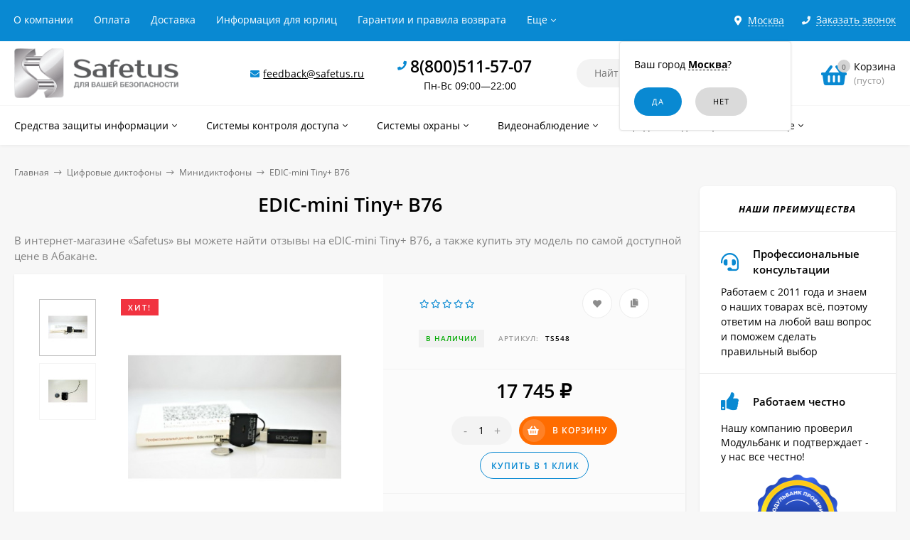

--- FILE ---
content_type: text/html; charset=utf-8
request_url: https://safetus.ru/abakan/product/edic-mini-tiny-b76/
body_size: 29659
content:
<!DOCTYPE html><html  lang="ru"><head prefix="og: http://ogp.me/ns# product: http://ogp.me/ns/product#"><meta http-equiv="Content-Type" content="text/html; charset=utf-8"/><meta name="viewport" content="width=device-width, initial-scale=1" /><meta http-equiv="x-ua-compatible" content="IE=edge"><title>EDIC-mini Tiny+ B76 - купить в Абакане недорого | safetus.ru</title><meta name="Keywords" content="EDIC-mini,Tiny+,B76, купить, Абакан" /><meta name="Description" content="► Качественные и недорогие минидиктофоны в Абакане ► Купить eDIC-mini Tiny+ B76 в Абакане с гарантией. Скидки. Удобные способы доставки и оплаты" /><link rel="preload" as="image" href="/wa-data/public/shop/products/48/05/548/images/1790/1790.440.jpg"><link rel="shortcut icon" href="/favicon.ico"/><!-- rss --><link rel="alternate" type="application/rss+xml" title="Новалл" href="https://safetus.ru/blog/rss/"><style>a:hover,a.selected,.selected > a,.link:hover,.link.selected,.selected > .link{color: #0989d2;}.bs-bg{background: #0989d2;}.bs-bg,.bs-bg a,.bs-bg a:hover,.bs-bg .link,.bs-bg .link:hover,.bs-bg .selected > a,.bs-bg .selected > .link{color: #FFF;}.bs-color,.link.bs-color,a.bs-color,.link.bs-color:hover,a.bs-color:hover{color: #0989d2;}.ac-bg{background: #ff6c00;}.ac-bg,.ac-bg a,.ac-bg .link,.ac-bg a:hover,.ac-bg .selected > a,.ac-bg .selected > .link{color: #FFF;}.ac-color,.link.ac-color,a.ac-color,.link.ac-color:hover,a.ac-color:hover{color: #ff6c00;}.button,button,input[type="button"],input[type="submit"],a.button,.inline-select__item.selected,.filter-param__variant--button.checked{background: #0989d2;color: #FFF;}.cartOS__button{background: #0989d2 !important;color: #FFF !important;}.bar-fixed-b__caret,.bar-fixed-r__caret,.products-custom-link__caret,.header-cart-message__caret{color: #0989d2;}.button.button--acc,button.button--acc,a.button--acc,input[type="button"].button--acc,input[type="submit"].button--acc{background: #ff6c00;color: #FFF;}a.add2cart-button--mini,.add2cart-button--mini,a.add2cart-button,.add2cart-button {background: #ff6c00;color: #FFF;}.rating,.star,.star-empty,.product-action.selected,.head-decor:first-letter,.jq-checkbox.checked:before,.checkbox-styler.checked:before,.shop-sk-callback__slider .ui-slider-range{color: #0989d2;}.cartOS__title svg {fill: #0989d2 !important;}.jq-radio.checked:before,.radio-styler.checked:before,.bx-pager-item a.active:before,.owl-dot.active span:before{background: #0989d2;}.tabs_el.selected,.border-color{border-color: #0989d2;}.footer{background: #333333;color: #FFF;}.footer a{color: #FFF;}.header-top{background: #0989D2;}.header-top,.header-top a,.header-menu__item.selected > a,.header-menu__item.selected > .link,.header-top a:hover,.header-top .link,.header-top .link:hover{color: #FFF;}.categories-v__head{background: #0989D2;color: #FFF;}.categories-vu__head{background: #0989D2;color: #FFF;}.category-filters,.m-filters-open{background: #0989D2;color: #FFF;}.category-filters__send{background: #FFF;color: #0989D2;}.categories-h{background: #FFF;color: #000;border-top: 1px solid #f7f7f7;}.categories-h__link:hover,.categories-h__link.selected,.categories-h__title.link:hover{color: #0989d2;}.categories-h__item:hover{background: #f9f9f9;}.categories-h__brand,.categories-h__brand .categories-h__link:hover{color: #ff6c00;}.m-open-categories{background: #FFF;border-top: 1px solid #f7f7f7;color: #ff6c00;}</style><script>var globalThemeSettings = {isMobile: 0,isFormStylerInit: 1,isLocationSelect: 0,isCurrencySelect: 0,isDisplayFontAwesome: 1,show_product_in_basket: 1,isSeoFilterBlockedOPtions: 0,currency: {"code":"RUB","sign":"\u0440\u0443\u0431.","sign_html":"<span class=\"ruble\">\u20bd<\/span>","sign_position":1,"sign_delim":" ","decimal_point":",","frac_digits":"2","thousands_sep":" "},isFixedHeader: 1,isFixedHeaderMobile: 0,isHorizontalMainMenu: 1,isFilters: 0,isDemoSettings: 0,isTileGalleryProductPreview: 1,msgAddToFavorite: '<a href=/abakan/search/?list=favorites>Товар в избранном</a>',msgAddToCompare: 'Товар в сравнении'}</script><script src="/wa-data/public/site/themes/mastershopsf/jquery.min.js?v2.5.1.96"></script><script src="/wa-apps/shop/plugins/flexdiscount/js/flexdiscountFrontend.min.js?4.43.0"></script>
 <link href="/wa-data/public/shop/themes/mastershopsf/mastershop.shop.min.css?v2.5.1.96" rel="stylesheet"><!-- plugin hook: 'frontend_head' --><link href='/wa-apps/shop/plugins/cityselect/css/suggestions.20.min.css?v=2.0.4' rel='stylesheet'><script src='/wa-apps/shop/plugins/cityselect/js/jquery.suggestions.20.min.js?v2.0.4'></script><link href='/wa-data/public/shop/plugins/cityselect/css/frontend_63f324cf881a2.css' rel='stylesheet'><script src='/wa-data/public/shop/plugins/cityselect/js/frontend_63f324cf881f8.js'></script><script>function init_shop_cityselect(){
shop_cityselect.location={"country":"rus","city":"\u041c\u043e\u0441\u043a\u0432\u0430","region":"77","zip":"101000","constraints_street":"","need_detect":true};
shop_cityselect.route_params={"app":"shop","_name":"Safetus","city":" \u0432 \u0410\u0431\u0430\u043a\u0430\u043d\u0435","city2":"\u0410\u0431\u0430\u043a\u0430\u043d","pointAddress":"\u0410\u0434\u0440\u0435\u0441 \u043f\u0443\u043d\u043a\u0442\u0430 \u0432\u044b\u0434\u0430\u0447\u0438: \u0433. \u0410\u0431\u0430\u043a\u0430\u043d, \u041f\u0440\u043e\u0441\u043f\u0435\u043a\u0442 \u0414\u0440\u0443\u0436\u0431\u044b \u041d\u0430\u0440\u043e\u0434\u043e\u0432, \u0414\u041e\u041c 2\u0410, \u041f\u041e\u041c\u0415\u0429\u0415\u041d\u0418\u0415 7\u041d","theme":"mastershopsf","theme_mobile":"mastershopsf","checkout_version":"2","locale":"ru_RU","title":"","meta_keywords":"","meta_description":"","og_title":"","og_image":"","og_video":"","og_description":"","og_type":"","og_url":"","url_type":"1","products_per_page":"","type_id":["9"],"currency":"RUB","public_stocks":"0","drop_out_of_stock":"1","payment_id":["1","3","4084","4"],"shipping_id":"0","ssl":"1","checkout_storefront_id":"09d2b5173ffdb6113a51a591061ec551","product_url":"edic-mini-tiny-b76","module":"frontend","action":"product","cityselect__url":"product\/edic-mini-tiny-b76\/"};
shop_cityselect.countries=[];
shop_cityselect.iso2to3={"RU":"rus"};
shop_cityselect.language='ru';
shop_cityselect.init('c2b3d28c25e4243c55a653eca81bcbe7964d0989','/abakan/','/wa-apps/shop/plugins/cityselect/js/fancybox/','city-settlement','auto',1,1,0);
        } if (typeof shop_cityselect !== 'undefined') { init_shop_cityselect() } else { $(document).ready(function () { init_shop_cityselect() }) }</script><script>$(function() {$.flexdiscountFrontend = new FlexdiscountPluginFrontend({urls: {couponAddUrl: '/abakan/flexdiscount/couponAdd/',updateDiscountUrl: '/abakan/flexdiscount/update/',refreshCartUrl: '/abakan/flexdiscount/cartUpdate/',deleteUrl: '/abakan/flexdiscount/couponDelete/',cartSaveUrl: {shop: '/abakan/cart/save/',plugin: '/abakan/my/'},cartDeleteUrl: {shop: '/abakan/cart/delete/',plugin: '/abakan/my/'},cartAddUrl: {shop: '/abakan/cart/add/',plugin: '/abakan/my/'}},updateInfoblocks: 1,hideDefaultAffiliateBlock: '',ss8forceUpdate: '0',addAffiliateBlock: 0,loaderType: 'loader2',locale: 'ru_RU',settings: {"enable_frontend_cart_hook":0},ss8UpdateAfterPayment: 1,shopVersion: '11.1.0.1032'});});</script><script type="text/javascript" src="/abakan/dp-plugin/config/?v1.22.0"></script><link rel="canonical" href="https://safetus.ru/abakan/product/edic-mini-tiny-b76/"/><meta property="og:type" content="website">
<meta property="og:title" content="EDIC-mini Tiny+ B76 - купить в Абакане недорого | safetus.ru">
<meta property="og:description" content="► Качественные и недорогие минидиктофоны в Абакане ► Купить eDIC-mini Tiny+ B76 в Абакане с гарантией. Скидки. Удобные способы доставки и оплаты">
<meta property="og:image" content="https://safetus.ru/wa-data/public/shop/products/48/05/548/images/1790/1790.750x0.jpg">
<meta property="og:url" content="https://safetus.ru/abakan/product/edic-mini-tiny-b76/">
<meta property="product:price:amount" content="17745">
<meta property="product:price:currency" content="RUB">
<script>
setTimeout(function(){
   (function(m,e,t,r,i,k,a){m[i]=m[i]||function(){(m[i].a=m[i].a||[]).push(arguments)};
   m[i].l=1*new Date();k=e.createElement(t),a=e.getElementsByTagName(t)[0],k.async=1,k.src=r,a.parentNode.insertBefore(k,a)})
   (window, document, "script", "https://mc.yandex.ru/metrika/tag.js", "ym");

   ym(44947174, "init", {
        clickmap:true,
        trackLinks:true,
        accurateTrackBounce:true
   });
<!-- /Yandex.Metrika counter -->
}, 2000);
</script>

<script type="text/javascript">
var ZCallbackWidgetLinkId  = '87d6c3a5e5b134fe5565584021e2e55d';
var ZCallbackWidgetDomain  = 'my.zadarma.com';
(function(){
    var lt = document.createElement('script');
    lt.type ='text/javascript';
    lt.charset = 'utf-8';
    lt.async = true;
    lt.src = 'https://' + ZCallbackWidgetDomain + '/callbackWidget/js/main.min.js';
    var sc = document.getElementsByTagName('script')[0];
    if (sc) sc.parentNode.insertBefore(lt, sc);
    else document.documentElement.firstChild.appendChild(lt);
})();
</script>

<script src="//code-ya.jivosite.com/widget/2dpRCuwkDG" async></script><style>@media (min-width: 1101px) {.header-logo{width: 280px;margin: 0 2% 0 0;}.header-content{width: calc(100% - 280px - 2%);}}@media (max-width: 1100px) and (min-width: 651px) {.header-logo{width: 230px;margin: 0 2% 0 0;}.header-content{width: calc(100% - 230px - 2%);}}.header-logo img{max-width: 280px;max-height: 70px;}@media (max-width: 1100px){.header-logo img{max-width: 230px;max-height: 50px;}}.header-logo__text{font-size: 28px;}.header-logo__icon{font-size: 29px;}@media (max-width: 1100px){.header-logo__text{font-size: 24px;}.header-logo__icon{font-size: 28px;}}.header-logo__tagline{margin-top: 10px;}.badge.bestseller{ background: #f13340; }.product-gallery-main{align-self: center;}.product-gallery-main.owl-carousel .owl-stage{justify-content: center;align-items: center;}.product-card__gallery{justify-content: center;}.product-gallery-main__el-outer{height:  300px;line-height: 300px;}.product-gallery-main__el-outer img{max-height:  300px;}.product-tile__name{max-height: 78px;}@media (max-width: 480px){.product-tile__name{max-height: 40px;}}.info-massage{background-color: #fef3a1;}.product-tile__image{padding: 30px 30px 0;height: 240px;line-height: 240px;}.product-tile__image img{max-height: 220px;}@media (max-width: 1430px) and (min-width: 1251px){.cols-3 .product-tile__image{padding: 20px 20px 0;height: 200px;line-height: 180px;}.cols-3 .product-tile__image img{max-height: 180px;}}@media (max-width: 1150px) and (min-width: 1001px){.cols-2 .product-tile__image,.cols-3 .product-tile__image{padding: 20px 20px 0;}}@media (max-width: 1080px) and (min-width: 1001px){.cols-2 .product-tile__image,.cols-3 .product-tile__image{height: 180px;line-height: 180px;}.cols-2 .product-tile__image img,.cols-3 .product-tile__image img{max-height: 180px;}}@media (max-width: 1024px){.product-tile__image{height: 180px;line-height: 180px;}.product-tile__image img{max-height: 180px;}}@media (max-width: 850px) and (min-width: 361px) {.product-tile__image {padding: 20px 20px 0;}}@media (max-width: 580px){.product-tile__image{height: 130px;line-height: 130px;}.product-tile__image img{max-height: 130px;}}@media (max-width: 500px){.product-tile__image{height: 100px;line-height: 100px;}.product-tile__image img{max-height: 100px;}}@media (max-width: 379px){.product-tile__image{padding: 10px 10px 0;}}.product-list__left{padding: 40px;padding-right: 0;width: 220px;}.product-list__left .badge{top: 40px;}@media (min-width: 1001px){.cols-3 .product-list__left{padding: 15px;}.cols-3 .product-list__left .badge{top: 15px;}}@media (max-width: 1250px) and (min-width: 1001px){.cols-2 .product-list__left{padding: 15px;}.cols-2 .product-list__left .badge{top: 15px;}}@media (max-width: 900px){.product-list__left{padding: 15px;}.product-list__left .badge{top: 15px;}}@media (max-width: 1400px) and (min-width: 1250px){.cols-3 .product-list__left{width: 150px;}}@media (max-width: 1150px) and (min-width: 1001px){.cols-2 .product-list__left,.cols-3 .product-list__left{vertical-align: top;width: 150px;}}@media (max-width: 600px){.product-list__left{width: 150px;}}@media (max-width: 400px){.product-list__left{float: none;text-align: center;max-width: 100%;width: 100%;}}.product-list__image img{max-height: 200px;}@media (max-width: 400px){.product-list__image img{max-height: 150px;}}.sidebar-wrap--plugin .menu-v li:nth-child(30) ~ li:not(.show){display: none;}</style><meta name="google-site-verification" content="3a_tZNhcFvsX6sLyBr9zAhMiBINVxJLBs07ipGEMixU" /><meta name="yandex-verification" content="deef8d9f1fd2efeb" /></head><body class="no-touch  icons-hidden"><div class="header-outer"><div class="js-header-top header-top"><div class="l-wrapper clearfix js-header-top-inner"><div class="header-top__right"><span data-id="popup-search" class="js-open-m-popup header-open-search far fa-search"></span><div class="header-region"><div class="b-cityselect__wrapper b-cityselect__wrapper--mastershopsf "><a href="#" class="b-cityselect__city i-cityselect__city_change"><i class="fas fa fa-map-marker fa-map-marker-alt"></i> <span class="i-cityselect__city">Москва</span></a><div class="b-cityselect__notifier b-cityselect__notifier--mastershopsf"><div class="b-cityselect__notifier_triangle"></div><div class="b-cityselect__notifier_title">Ваш город <b class="i-cityselect__city">Москва</b>?</div><div class="b-cityselect__notifier_buttons nowrap"><input type="button" class="btn btn-primary uni-btn uni-btn--red b-cityselect__city_yes i-cityselect__city_yes" value="Да"> <input type="button" class="b-cityselect__city_no btn btn-default gray uni-btn i-cityselect__city_no" value="Нет"></div></div><script>if (typeof shop_cityselect !== 'undefined') { shop_cityselect.detect() } else { document.addEventListener("DOMContentLoaded", function() { shop_cityselect.detect() }) }</script></div></div><span data-id="popup-contacts" class="js-open-m-popup header-open-contacts fas fa-phone"></span><span class="header-callback js-sk-callback-open"><i class="header-callback__icon fas fa-phone"></i><span class="header-callback__title">Заказать звонок</span></span><a href="/abakan/order/" class="js-cart-preview m-header-cart empty"><span class="m-header-cart__icon"><i class="fas fa-shopping-basket"></i><span class="js-cart-preview-count header-cart__count ac-bg">0</span></span></a></div><div class="js-header-menu-outer header-menu__outer"><i data-id="m-header-menu" class="header-menu__bar js-open-mobile-menu fal fa-bars"></i><ul class="js-header-menu header-menu responsived-before-init" data-class-el="header-menu__item" data-class-sub-el="header-submenu__item"><li class="js-header-menu-item header-menu__item"><a rel="nofollow" href="/abakan/about-us/">О компании</a></li><li class="js-header-menu-item header-menu__item"><a rel="nofollow" href="/abakan/payment/">Оплата</a></li><li class="js-header-menu-item header-menu__item"><a rel="nofollow" href="/abakan/delivery/">Доставка</a></li><li class="js-header-menu-item header-menu__item"><a rel="nofollow" href="/abakan/for-organizations/">Информация для юрлиц</a></li><li class="js-header-menu-item header-menu__item"><a rel="nofollow" href="/abakan/garantii-i-pravila-vozvrata/">Гарантии и правила возврата</a></li><li class="js-header-menu-item header-menu__item"><a rel="nofollow" href="/abakan/politika-konfidencialnosti/">Политика конфиденциальности</a></li><li data-type="else" class="js-header-menu-item header-menu__item hide"><span class="link">Еще</span><i class="header-menu__caret fal fa-angle-down"></i><div class="header-submenu-outer js-header-submenu-outer"><ul class="js-header-submenu header-submenu"></ul></div></li></ul></div></div></div><header class="js-header header"><div class="l-wrapper"><a rel="nofollow" href="/abakan/" class="header-logo"><img class="header-logo__image " src="/wa-data/public/site/themes/mastershopsf/img/logo.png?v1672685442" alt="Новалл" /></a><div class="header-content"><div class="header-address-outer"><i class="header-phone__icon bs-color fas fa-envelope"></i><span class="header-address"><a href="mailto:feedback@safetus.ru">feedback@safetus.ru</a></span></div><div class="header-phone-outer"><div class="header-phones"><i class="header-phone__icon bs-color fas fa-phone"></i><div class="header-phone"><a class="js-contact-phone" href="tel:88005115707">8(800)511-57-07</a></div><br/><span style = 'font-size:14px;font-weight:300;text-align:center;'>Пн-Вс 09:00—22:00</span></div></div><div class="header-search"><form class="js-search-form header-search__form" method="get" action="/abakan/search/"><input name="query"  placeholder="Найти товары" class="js-search-auto header-search__field grey-bg" type="text" autocomplete="off" /><span class="bs-bg icon__submit js-submit-form"><i class="far fa-search"></i></span><div class="search-auto-result js-search-auto-result"></div></form></div><div data-type="header" class="header-cart js-cart-preview empty" data-url="/abakan/cart/"><a rel="nofollow" href="/abakan/order/" class="float-r"><div class="header-cart__icon "><i class="fas fa-shopping-basket bs-color"></i><span class="js-cart-preview-count header-cart__count ac-bg">0</span></div><div class="header-cart__content"><div class="header-cart__head">Корзина</div><div class="js-cart-preview-total header-cart__total">0 <span class="ruble">₽</span></div><div class="js-cart-preview-empty header-cart__empty">(пусто)</div></div></a><span class="header-cart-message bs-bg"><i class="header-cart-message__check fal fa-check"></i>Товар в корзине!<i class="header-cart-message__caret"></i></span><div class="js-cart-popup cart-popup"></div></div></div></div></header><div class="categories-h js-categories-h-outer"><div class="l-wrapper clearfix"><div class="js-categories-h-items categories-h__inner" data-retina="" data-lazy="1"><div class="categories-h__menu js-h-categories responsived-before-init"><div data-id="209" class="js-h-categories-item categories-h__item"><a class="categories-h__link" href="/abakan/category/sredstva-zaschity-informatsii/"><span class="categories-h__title">Средства защиты информации</span><i class="categories-h__caret fal"></i></a><div class="js-categories-sub subcat-h-deployed"><div class="subcat-h-deployed__items"><div  class="subcat-h-deployed__item js-subcategories-item"><div class="subcat-h-deployed__inner"><a class="subcat-h-deployed__title" href="/abakan/category/sredstva-zaschity-ot-proslushivaniya-cherez-sotovyy-telefon/">Средства защиты от прослушивания через сотовый телефон </a><div class="subcat-h-deployed__all"><a class="show-all ac-color" href="/abakan/category/sredstva-zaschity-ot-proslushivaniya-cherez-sotovyy-telefon/">Все товары <i class="button-more fal fa-long-arrow-right"></i></a></div></div></div><div  class="subcat-h-deployed__item js-subcategories-item"><div class="subcat-h-deployed__inner"><a class="subcat-h-deployed__title" href="/abakan/category/obnaruzhiteli-skrytyh-videokamer/">Обнаружители (детекторы) скрытых камер </a><div class="subcat-h-deployed__all"><a class="show-all ac-color" href="/abakan/category/obnaruzhiteli-skrytyh-videokamer/">Все товары <i class="button-more fal fa-long-arrow-right"></i></a></div></div></div><div  class="subcat-h-deployed__item js-subcategories-item"><div class="subcat-h-deployed__inner"><a class="subcat-h-deployed__title" href="/abakan/category/obnaruzhiteli-zhuchkov/">Индикаторы (детекторы) поля </a><div class="subcat-h-deployed__all"><a class="show-all ac-color" href="/abakan/category/obnaruzhiteli-zhuchkov/">Все товары <i class="button-more fal fa-long-arrow-right"></i></a></div></div></div><div  class="subcat-h-deployed__item js-subcategories-item"><div class="subcat-h-deployed__inner"><a class="subcat-h-deployed__title" href="/abakan/category/statsionarnye-podaviteli-glushilki/">Стационарные подавители (глушилки) </a><div class="subcat-h-deployed__all"><a class="show-all ac-color" href="/abakan/category/statsionarnye-podaviteli-glushilki/">Все товары <i class="button-more fal fa-long-arrow-right"></i></a></div></div></div><div  class="subcat-h-deployed__item js-subcategories-item"><div class="subcat-h-deployed__inner"><a class="subcat-h-deployed__title" href="/abakan/category/karmannye-podaviteli-glushilki/">Карманные подавители (глушилки) </a><div class="subcat-h-deployed__all"><a class="show-all ac-color" href="/abakan/category/karmannye-podaviteli-glushilki/">Все товары <i class="button-more fal fa-long-arrow-right"></i></a></div></div></div><div  class="subcat-h-deployed__item js-subcategories-item"><div class="subcat-h-deployed__inner"><a class="subcat-h-deployed__title" href="/abakan/category/podaviteli-diktofonov/">Подавители диктофонов </a><div class="subcat-h-deployed__all"><a class="show-all ac-color" href="/abakan/category/podaviteli-diktofonov/">Все товары <i class="button-more fal fa-long-arrow-right"></i></a></div></div></div></div></div></div><div data-id="229" class="js-h-categories-item categories-h__item"><a class="categories-h__link" href="/abakan/category/sistemy-kontrolya-dostupa/"><span class="categories-h__title">Системы контроля доступа</span><i class="categories-h__caret fal"></i></a><div class="js-categories-sub subcat-h-deployed"><div class="subcat-h-deployed__items"><div  class="subcat-h-deployed__item js-subcategories-item"><div class="subcat-h-deployed__inner"><a class="subcat-h-deployed__title" href="/abakan/category/elektromagnitnye-zamki/">Электромагнитные замки </a><div class="subcat-h-deployed__all"><a class="show-all ac-color" href="/abakan/category/elektromagnitnye-zamki/">Все товары <i class="button-more fal fa-long-arrow-right"></i></a></div></div></div><div  class="subcat-h-deployed__item js-subcategories-item"><div class="subcat-h-deployed__inner"><a class="subcat-h-deployed__title" href="/abakan/category/besprovodnye-audiodomofony/">Беспроводные аудиодомофоны </a><div class="subcat-h-deployed__all"><a class="show-all ac-color" href="/abakan/category/besprovodnye-audiodomofony/">Все товары <i class="button-more fal fa-long-arrow-right"></i></a></div></div></div><div  class="subcat-h-deployed__item js-subcategories-item"><div class="subcat-h-deployed__inner"><a class="subcat-h-deployed__title" href="/abakan/category/ip-domofony/">IP-домофоны </a><div class="subcat-h-deployed__all"><a class="show-all ac-color" href="/abakan/category/ip-domofony/">Все товары <i class="button-more fal fa-long-arrow-right"></i></a></div></div></div><div  class="subcat-h-deployed__item js-subcategories-item"><div class="subcat-h-deployed__inner"><a class="subcat-h-deployed__title" href="/abakan/category/videoglazki-1/">Видеоглазки </a><div class="subcat-h-deployed__all"><a class="show-all ac-color" href="/abakan/category/videoglazki-1/">Все товары <i class="button-more fal fa-long-arrow-right"></i></a></div></div></div><div  class="subcat-h-deployed__item js-subcategories-item"><div class="subcat-h-deployed__inner"><a class="subcat-h-deployed__title" href="/abakan/category/besprovodnye-domofony/">Беспроводные домофоны </a><div class="subcat-h-deployed__all"><a class="show-all ac-color" href="/abakan/category/besprovodnye-domofony/">Все товары <i class="button-more fal fa-long-arrow-right"></i></a></div></div></div><div  class="subcat-h-deployed__item js-subcategories-item"><div class="subcat-h-deployed__inner"><a class="subcat-h-deployed__title" href="/abakan/category/videodomofony/">Видеодомофоны </a><div class="subcat-h-deployed__sub"><a href="/abakan/category/vyzyvnye-paneli-videodomofonov/">Вызывные панели видеодомофонов</a></div><div class="subcat-h-deployed__sub"><a href="/abakan/category/videomonitory-domofonov/">Видеомониторы домофонов</a></div><div class="subcat-h-deployed__all"><a class="show-all ac-color" href="/abakan/category/videodomofony/">Все товары <i class="button-more fal fa-long-arrow-right"></i></a></div></div></div><div  class="subcat-h-deployed__item js-subcategories-item"><div class="subcat-h-deployed__inner"><a class="subcat-h-deployed__title" href="/abakan/category/elektromekhanicheskie-zamki/">Электромеханические замки </a><div class="subcat-h-deployed__all"><a class="show-all ac-color" href="/abakan/category/elektromekhanicheskie-zamki/">Все товары <i class="button-more fal fa-long-arrow-right"></i></a></div></div></div></div></div></div><div data-id="225" class="js-h-categories-item categories-h__item"><a class="categories-h__link" href="/abakan/category/sistemy-ohrany/"><span class="categories-h__title">Системы охраны</span><i class="categories-h__caret fal"></i></a><div class="js-categories-sub subcat-h-deployed"><div class="subcat-h-deployed__items"><div  class="subcat-h-deployed__item js-subcategories-item"><div class="subcat-h-deployed__inner"><a class="subcat-h-deployed__title" href="/abakan/category/lokalnaya-ohrana/">Локальная охрана </a><div class="subcat-h-deployed__all"><a class="show-all ac-color" href="/abakan/category/lokalnaya-ohrana/">Все товары <i class="button-more fal fa-long-arrow-right"></i></a></div></div></div><div  class="subcat-h-deployed__item js-subcategories-item"><div class="subcat-h-deployed__inner"><a class="subcat-h-deployed__title" href="/abakan/category/gsm-signalizatsii/">GSM-сигнализации </a><div class="subcat-h-deployed__all"><a class="show-all ac-color" href="/abakan/category/gsm-signalizatsii/">Все товары <i class="button-more fal fa-long-arrow-right"></i></a></div></div></div><div  class="subcat-h-deployed__item js-subcategories-item"><div class="subcat-h-deployed__inner"><a class="subcat-h-deployed__title" href="/abakan/category/ohrannye-datchiki-dlya-gsm-signalizatsiy/">Охранные датчики для GSM-сигнализаций </a><div class="subcat-h-deployed__all"><a class="show-all ac-color" href="/abakan/category/ohrannye-datchiki-dlya-gsm-signalizatsiy/">Все товары <i class="button-more fal fa-long-arrow-right"></i></a></div></div></div></div></div></div><div data-id="240" class="js-h-categories-item categories-h__item"><a class="categories-h__link" href="/abakan/category/videonablyudenie/"><span class="categories-h__title">Видеонаблюдение</span><i class="categories-h__caret fal"></i></a><div class="js-categories-sub subcat-h-deployed"><div class="subcat-h-deployed__items"><div  class="subcat-h-deployed__item js-subcategories-item"><div class="subcat-h-deployed__inner"><a class="subcat-h-deployed__title" href="/abakan/category/analogovye-kamery-videonablyudeniya/">Аналоговые камеры видеонаблюдения </a><div class="subcat-h-deployed__sub"><a href="/abakan/category/miniatyurnye-kamery/">Миниатюрные камеры</a></div><div class="subcat-h-deployed__all"><a class="show-all ac-color" href="/abakan/category/analogovye-kamery-videonablyudeniya/">Все товары <i class="button-more fal fa-long-arrow-right"></i></a></div></div></div><div  class="subcat-h-deployed__item js-subcategories-item"><div class="subcat-h-deployed__inner"><a class="subcat-h-deployed__title" href="/abakan/category/fotolovushki-1/">Фотоловушки </a><div class="subcat-h-deployed__all"><a class="show-all ac-color" href="/abakan/category/fotolovushki-1/">Все товары <i class="button-more fal fa-long-arrow-right"></i></a></div></div></div><div  class="subcat-h-deployed__item js-subcategories-item"><div class="subcat-h-deployed__inner"><a class="subcat-h-deployed__title" href="/abakan/category/karmannye-minikamery/">Карманные миникамеры </a><div class="subcat-h-deployed__all"><a class="show-all ac-color" href="/abakan/category/karmannye-minikamery/">Все товары <i class="button-more fal fa-long-arrow-right"></i></a></div></div></div></div></div></div><div data-id="247" class="js-h-categories-item categories-h__item"><a class="categories-h__link" href="/abakan/category/cifrovye-diktofony/"><span class="categories-h__title">Цифровые диктофоны</span><i class="categories-h__caret fal"></i></a><div class="js-categories-sub subcat-h-deployed"><div class="subcat-h-deployed__items"><div  class="subcat-h-deployed__item js-subcategories-item"><div class="subcat-h-deployed__inner"><a class="subcat-h-deployed__title" href="/abakan/category/minidiktofony/">Минидиктофоны </a><div class="subcat-h-deployed__all"><a class="show-all ac-color" href="/abakan/category/minidiktofony/">Все товары <i class="button-more fal fa-long-arrow-right"></i></a></div></div></div><div  class="subcat-h-deployed__item js-subcategories-item"><div class="subcat-h-deployed__inner"><a class="subcat-h-deployed__title" href="/abakan/category/diktofony-ne-skrytoj-zapisi/">Диктофоны не скрытой записи </a><div class="subcat-h-deployed__all"><a class="show-all ac-color" href="/abakan/category/diktofony-ne-skrytoj-zapisi/">Все товары <i class="button-more fal fa-long-arrow-right"></i></a></div></div></div><div  class="subcat-h-deployed__item js-subcategories-item"><div class="subcat-h-deployed__inner"><a class="subcat-h-deployed__title" href="/abakan/category/podarochnye-diktofony/">Подарочные диктофоны </a><div class="subcat-h-deployed__all"><a class="show-all ac-color" href="/abakan/category/podarochnye-diktofony/">Все товары <i class="button-more fal fa-long-arrow-right"></i></a></div></div></div></div></div></div><div data-id="217" class="js-h-categories-item categories-h__item"><a class="categories-h__link" href="/abakan/category/drugie-tovary/"><span class="categories-h__title">Другие товары</span><i class="categories-h__caret fal"></i></a><div class="js-categories-sub subcat-h-deployed"><div class="subcat-h-deployed__items"><div  class="subcat-h-deployed__item js-subcategories-item"><div class="subcat-h-deployed__inner"><a class="subcat-h-deployed__title" href="/abakan/category/usiliteli-signalov/">Усилители сигналов </a><div class="subcat-h-deployed__sub"><a href="/abakan/category/usiliteli-internet-signala/">Усилители интернет-сигнала</a></div><div class="subcat-h-deployed__sub"><a href="/abakan/category/usiliteli-sotovogo-signala/">Усилители сотового  сигнала</a></div><div class="subcat-h-deployed__all"><a class="show-all ac-color" href="/abakan/category/usiliteli-signalov/">Все товары <i class="button-more fal fa-long-arrow-right"></i></a></div></div></div><div  class="subcat-h-deployed__item js-subcategories-item"><div class="subcat-h-deployed__inner"><a class="subcat-h-deployed__title" href="/abakan/category/endoskopy-1/">Эндоскопы </a><div class="subcat-h-deployed__all"><a class="show-all ac-color" href="/abakan/category/endoskopy-1/">Все товары <i class="button-more fal fa-long-arrow-right"></i></a></div></div></div><div  class="subcat-h-deployed__item js-subcategories-item"><div class="subcat-h-deployed__inner"><a class="subcat-h-deployed__title" href="/abakan/category/gsm-rozetki/">GSM-розетки </a><div class="subcat-h-deployed__all"><a class="show-all ac-color" href="/abakan/category/gsm-rozetki/">Все товары <i class="button-more fal fa-long-arrow-right"></i></a></div></div></div><div  class="subcat-h-deployed__item js-subcategories-item"><div class="subcat-h-deployed__inner"><a class="subcat-h-deployed__title" href="/abakan/category/aksessuary-dlya-diktofonov/">Аксессуары для диктофонов </a><div class="subcat-h-deployed__all"><a class="show-all ac-color" href="/abakan/category/aksessuary-dlya-diktofonov/">Все товары <i class="button-more fal fa-long-arrow-right"></i></a></div></div></div><div  class="subcat-h-deployed__item js-subcategories-item"><div class="subcat-h-deployed__inner"><a class="subcat-h-deployed__title" href="/abakan/category/izmeniteli-golosa/">Изменители голоса </a><div class="subcat-h-deployed__all"><a class="show-all ac-color" href="/abakan/category/izmeniteli-golosa/">Все товары <i class="button-more fal fa-long-arrow-right"></i></a></div></div></div><div  class="subcat-h-deployed__item js-subcategories-item"><div class="subcat-h-deployed__inner"><a class="subcat-h-deployed__title" href="/abakan/category/zaryadnye-ustrojstva/">Зарядные устройства </a><div class="subcat-h-deployed__all"><a class="show-all ac-color" href="/abakan/category/zaryadnye-ustrojstva/">Все товары <i class="button-more fal fa-long-arrow-right"></i></a></div></div></div></div></div></div><div data-type="else" class="js-h-categories-item categories-h__item hide"><span class="categories-h__link"><span class="categories-h__title link">Еще</span><i class="categories-h__caret fal"></i></span></div></div></div></div></div><div data-id="m-categories-menu" class="js-open-mobile-menu m-open-categories"><i class="m-open-categories__icon far fa-bars"></i>Каталог товаров<i class="m-open-categories__caret fal fa-chevron-right"></i></div></div><main id="main-content" class="js-content-move maincontent inner-page"><div class="l-wrapper clearfix"><!-- plugin hook: 'frontend_header' --><div id="page-content"><div data-count="2" class="js-content-cols content-cols cols-2 flex-align-l"><div class="content with-sidebar-r"><article  itemscope itemtype="http://schema.org/Product"><ul class="breadcrumbs" itemscope itemtype="http://schema.org/BreadcrumbList"><li itemscope itemprop="itemListElement" itemtype="http://schema.org/ListItem"><a itemprop="item"  rel="nofollow"  href="/"><span itemprop="name">Главная</span><meta itemprop="position" content="1" /></a><span class="rarr"><i class="fal fa-long-arrow-right"></i></span></li><li itemscope itemprop="itemListElement" itemtype="http://schema.org/ListItem"><a href="/abakan/category/cifrovye-diktofony/">Цифровые диктофоны</a><link itemprop="item" href="/abakan/category/cifrovye-diktofony/"><meta itemprop="name" content="Цифровые диктофоны" /><meta itemprop="position" content="2" /><span class="rarr"><i class="fal fa-long-arrow-right"></i></span></li><li itemscope itemprop="itemListElement" itemtype="http://schema.org/ListItem"><a href="/abakan/category/minidiktofony/">Минидиктофоны</a><link itemprop="item" href="/abakan/category/minidiktofony/"><meta itemprop="name" content="Минидиктофоны" /><meta itemprop="position" content="3" /><span class="rarr"><i class="fal fa-long-arrow-right"></i></span></li><li itemscope itemprop="itemListElement" itemtype="http://schema.org/ListItem">EDIC-mini Tiny+ B76<link itemprop="item" href="/abakan/product/edic-mini-tiny-b76/"><meta itemprop="name" content="EDIC-mini Tiny+ B76" /><meta itemprop="position" content="4" /></li></ul><h1 class="product_title"><span itemprop="name">EDIC-mini Tiny+ B76</span></h1><p style="color:#828282;">В интернет-магазине «Safetus» вы можете найти отзывы на eDIC-mini Tiny+ B76, а также купить эту модель по самой доступной цене в Абакане.</p><div class="clearfix"><div class="product-info"><div class="product-card js-product"><div class="gallery-previews-l"><div data-id="1790" data-position="0" class="js-gallery-preview gallery-previews-l__el selected"><a id="product-image-1790" href="/wa-data/public/shop/products/48/05/548/images/1790/1790.970.jpg" class="gallery-previews-l__link"><img alt="EDIC-mini Tiny+ B76" title="EDIC-mini Tiny+ B76" src="/wa-data/public/shop/products/48/05/548/images/1790/1790.55x0.jpg"></a></div><div data-id="1791" data-position="1" class="js-gallery-preview gallery-previews-l__el"><a id="product-image-1791" href="/wa-data/public/shop/products/48/05/548/images/1791/1791.970.jpg" class="gallery-previews-l__link"><img alt="EDIC-mini Tiny+ B76" title="EDIC-mini Tiny+ B76" src="/wa-data/public/shop/products/48/05/548/images/1791/1791.55x0.jpg"></a></div></div><div class="product-card__left"><div data-round="round" data-minimal="3" class="js-product-discount product-discount product-card__discount display-none"></div><div class="product-card__badges"><div class="badge bestseller"><span>Хит!</span></div></div><div class="product-card__gallery"><div class="js-product-gallery-main product-gallery-main owl-carousel" data-popup-previews="1" data-photoswipe="" data-zoom=""><div class="product-gallery-main__el-outer"><div class="product-gallery-main__el-inner"><a data-id="1790" data-position="0"  itemprop="image" class="product-gallery-main__el js-product-gallery-main-el js-product-image-popup" href="/wa-data/public/shop/products/48/05/548/images/1790/1790.970.jpg"><img class="product-gallery-main__el-photo" alt="EDIC-mini Tiny+ B76" title="EDIC-mini Tiny+ B76" src="/wa-data/public/shop/products/48/05/548/images/1790/1790.440.jpg"></a></div></div><div class="product-gallery-main__el-outer"><div class="product-gallery-main__el-inner"><a data-id="1791" data-position="1"  class="product-gallery-main__el js-product-gallery-main-el js-product-image-popup" href="/wa-data/public/shop/products/48/05/548/images/1791/1791.970.jpg"><img class="owl-lazy product-gallery-main__el-photo" alt="EDIC-mini Tiny+ B76" title="EDIC-mini Tiny+ B76" src=/wa-data/public/shop/themes/mastershopsf/img/lazy-image.png data-src="/wa-data/public/shop/products/48/05/548/images/1791/1791.440.jpg"></a></div></div></div></div></div><div class="product-card__right grey-bg"><form id="cart-form" class="js-add-to-cart" method="post" action="/abakan/cart/add/" data-image="/wa-data/public/shop/products/48/05/548/images/1790/1790.60.jpg" data-link="" data-name="EDIC-mini Tiny+ B76" data-price="17 745 &lt;span class=&quot;ruble&quot;&gt;₽&lt;/span&gt;" data-after-action="popup" data-sku-url="1"><div id="product-cart" data-id="548" class="product-cart"><div class="product-card__actions-rating"><div class="product-card__rating"><span class="product-card__rating rating nowrap"><i class="icon10 star-empty"></i><i class="icon10 star-empty"></i><i class="icon10 star-empty"></i><i class="icon10 star-empty"></i><i class="icon10 star-empty"></i></span></div><div class="product-card__actions"><i title="Добавить в избранное" class="js-add-to-favorites product-action fas fa-heart" data-product="548"></i><i title="Добавить в сравнение" class="js-add-to-compare product-action fas fa-copy" data-product="548"></i></div></div><div class="product-card__options"><!-- FLAT SKU LIST selling mode --><div itemprop="offers" itemscope itemtype="http://schema.org/AggregateOffer"><meta itemprop="lowPrice" content="17745"><meta itemprop="highPrice" content="17745"><meta itemprop="priceCurrency" content="RUB"><meta itemprop="offerCount" content="1"><div  itemprop="offers" itemscope itemtype="http://schema.org/Offer"><meta itemprop="price" content="17745"><meta itemprop="priceCurrency" content="RUB"><link itemprop="availability" href="http://schema.org/InStock" /><input name="sku_id" type="hidden" value="555"></div></div><div class="product-card__code-stocks"><div class="product-card__code-stocks-inner"><!-- stock info --><div class="stocks product-card__stocks"><div  class="js-product-stocks sku-555-stock"><strong class="stock-high product-stock">В наличии</strong></div></div><div class="product-code"><span class="product-code__text">Артикул:</span> <span itemprop="sku">ts548</span></div></div></div></div><div class="product-card__short-description"><div class="product-card__summary">EDIC-mini Tiny+ B76<div class="product-card__read-more"><span class="read-more js-move-to-tab bs-color" data-tab-content="product-description">Полное описание</span></div></div></div><!-- plugin hook: 'frontend_product.menu' --><div class="product-card__prices-add2cart add2cart"><div class="product-card__prices"><div class="price" data-text="Цена по запросу" data-price="17745">17 745 <span class="ruble">₽</span></div><div class="compare-at-price price-compare  display-none" data-compare-price="0">0 <span class="ruble">₽</span></div></div><div class='flexdiscount-available-discount product-id-548 f-update-sku' data-product-id='548' data-view-type='4' data-filter-by='properties_group,numsum_group' data-sku-id='555'>
    
</div><div class="product-card__add2cart"><div class="product-card__button"><input type="hidden" name="product_id" value="548"><span class="js-qty cart-qty"><span data-type="-" class="js-qty-action cart-qty_act">-</span><input type="text" name="quantity" value="1" class="js-number"><span data-type="+" class="js-qty-action cart-qty_act">+</span></span><span class="js-submit-form button add2cart-button button-with-icon"><i class="js-icon button__icon fas fa-shopping-basket"></i>В корзину</span></div></div><div class="product-card__fastorder"><span class="button-fastorder button-fastorder--skoneclick js-sk-button-fastorder bs-color"><span class="button-fastorder__sk-oneclick js-sk-oneclick-open _show" data-type="product" data-product-id="548">Купить в 1 клик</span></span></div><!-- plugin hook: 'frontend_product.cart' --><span class="product-card__plugin-cart"><div style='display:none' class='flexdiscount-price-block flexdiscount-hide product-id-548 f-update-sku' data-product-id='548' data-sku-id='555' data-price='17745.0000' data-view-type='1'><div></div></div></span><span class="product-card__plugin-cart"></span></div></div><script>$(function(){new Product('#cart-form', {currency: {"code":"RUB","sign":"\u0440\u0443\u0431.","sign_html":"<span class=\"ruble\">\u20bd<\/span>","sign_position":1,"sign_delim":" ","decimal_point":",","frac_digits":"2","thousands_sep":" "}});});</script></form><!-- plugin hook: 'frontend_product.block_aux' --><div class="product-card__block-aux aux">
 <script type="text/javascript"> (function() { var loadCssCallback = function () { window.shop_dp.loader.loadCSS("\/wa-data\/public\/shop\/themes\/mastershopsf\/dp_plugin_product.css?v1.22.0"); window.shop_dp.loader.loadCSS("https:\/\/safetus.ru\/wa-data\/public\/shop\/plugins\/dp\/stylesheet\/mastershopsf\/product.css?1673030690"); window.shop_dp.loader.loadCSS("\/wa-apps\/shop\/plugins\/dp\/css\/frontend.service.css?v1.22.0"); window.shop_dp.loader.loadCSS("\/wa-apps\/shop\/plugins\/dp\/css\/frontend.fonts.css?v1.22.0"); window.shop_dp.loader.loadCSS("\/wa-apps\/shop\/plugins\/dp\/css\/frontend.dialog.css?v1.22.0"); }; if (window.shop_dp) { loadCssCallback(); } else { $(document).on('shop_dp_asset_loaded_core', loadCssCallback); } })(); </script> 
 <script type="text/javascript"> jQuery(function($) { if(!('shop_dp' in window)) { return; } var asset_name; var onProductAssetLoad = function (is_from_cache) { if (is_from_cache && this.init) { this.init(); } }; asset_name = "service"; if (asset_name === 'product') { window.shop_dp.loader.load(asset_name, onProductAssetLoad); } else { window.shop_dp.loader.load(asset_name); } asset_name = "product"; if (asset_name === 'product') { window.shop_dp.loader.load(asset_name, onProductAssetLoad); } else { window.shop_dp.loader.load(asset_name); } }); </script> 

	<div class="js-dp-product-wrapper dp-container__product"  data-product-id="548" >
	    	    <div class="dp-product"><div class="dp-product__header dp-product__offset"><div align="center">
 <script type="text/javascript"> (function() { var loadCssCallback = function () { window.shop_dp.loader.loadCSS("\/wa-apps\/shop\/plugins\/dp\/css\/frontend.city_select.css?v1.22.0"); window.shop_dp.loader.loadCSS("https:\/\/safetus.ru\/wa-data\/public\/shop\/plugins\/dp\/stylesheet\/mastershopsf\/city_select.css?1673030690"); }; if (window.shop_dp) { loadCssCallback(); } else { $(document).on('shop_dp_asset_loaded_core', loadCssCallback); } })(); </script> 
 <script type="text/javascript"> jQuery(function($) { if(!('shop_dp' in window)) { return; } var asset_name; var onProductAssetLoad = function (is_from_cache) { if (is_from_cache && this.init) { this.init(); } }; asset_name = "citySelect"; if (asset_name === 'product') { window.shop_dp.loader.load(asset_name, onProductAssetLoad); } else { window.shop_dp.loader.load(asset_name); } }); </script> 

	<div class="js-dp-city-select-wrapper dp-container__city-select"  data-title="Укажите свой город"  data-content="&lt;div class=&quot;dp-city-select-dialog&quot;&gt; &lt;div class=&quot;dp-city-select-dialog__subheader&quot;&gt; От этого зависит стоимость доставки и варианты оплаты в Ваш регион &lt;/div&gt; &lt;div class=&quot;dp-city-select-dialog__search&quot;&gt; &lt;div class=&quot;dp-city-select-dialog__search-wrapper js-dp-city-select-search-wrapper&quot;&gt; &lt;input class=&quot;dp-city-select-dialog__search-field js-dp-city-select-search-field&quot; type=&quot;text&quot; autocomplete=&quot;off&quot; placeholder=&quot;Поиск города&quot;/&gt; &lt;/div&gt; &lt;div class=&quot;dp-city-select-dialog__dropdown js-dp-city-select-dropdown&quot;&gt; &lt;div class=&quot;dp-city-select-dialog__dropdown-item js-dp-city-select-item&quot;&gt; &lt;span class=&quot;dp-city-select-dialog__dropdown-item-city-name js-dp-city-select-item-city-name&quot;&gt;&lt;/span&gt; &lt;span class=&quot;dp-city-select-dialog__dropdown-item-city-region js-dp-city-select-item-city-region&quot;&gt;&lt;/span&gt; &lt;/div&gt; &lt;/div&gt; &lt;/div&gt; &lt;/div&gt;" >
	    	    <div class="dp-city-select-link dp-city-select-link--is-next-product">
        <div class="dp-city-select-link__city">
        <a href="javascript: void(0);" class="dp-city-select-link__city-link js-dp-city-select">
            <span class="dp-city-select-link__city-text">Сиэтл</span>
        </a>
    </div>
</div>
	    	</div>
</div></div><div class="dp-product__content dp-product__offset"><div class="dp-product__service-list"><div class="dp-product__service js-dp-product-tab-content dp-product__service_without-groups"data-id=""><div class="dp-product__group-title">Способ доставки</div><div class="dp-product__service-row dp-product__service-row_inline-mode"><a rel="nofollow" href="javascript:void(0);"class="dp-product__service-col dp-product__service-title dp-product__service-title_link js-dp-service"data-id="4081" data-product-id="548"data-params="{&quot;id&quot;:&quot;points&quot;,&quot;code&quot;:&quot;cdek&quot;,&quot;image&quot;:null,&quot;name&quot;:&quot;\u0421\u0414\u042d\u041a&quot;,&quot;type&quot;:&quot;points&quot;}">На пункт выдачи</a><div class="dp-product__service-calculation js-dp-product-calculation"data-async="1" data-id="4081"><div class="dp-product__service-calculation-loading"><div class="dp-loading"></div><div class="dp-product__service-calculation-loading_label">Рассчитываем стоимость доставки...</div></div></div></div><div class="dp-product__service-row dp-product__service-row_inline-mode"><div class="dp-product__service-col dp-product__service-title">Курьером до двери</div><div class="dp-product__service-calculation js-dp-product-calculation"data-async="1" data-id="4082"><div class="dp-product__service-calculation-loading"><div class="dp-loading"></div><div class="dp-product__service-calculation-loading_label">Рассчитываем стоимость доставки...</div></div></div></div><div class="dp-product__service-row dp-product__service-row_inline-mode"><div class="dp-product__service-col dp-product__service-title">Почта России</div><div class="dp-product__service-calculation js-dp-product-calculation"data-async="1" data-id="3853"><div class="dp-product__service-calculation-loading"><div class="dp-loading"></div><div class="dp-product__service-calculation-loading_label">Рассчитываем стоимость доставки...</div></div></div></div><div class="dp-product__service-row dp-product__service-row_inline-mode"><a rel="nofollow" href="javascript:void(0);"class="dp-product__service-col dp-product__service-title dp-product__service-title_link js-dp-service"data-id="3997" data-product-id="548"data-params="{&quot;id&quot;:&quot;points&quot;,&quot;code&quot;:&quot;store&quot;,&quot;image&quot;:null,&quot;name&quot;:&quot;\u0418\u043d\u0442\u0435\u0440\u043d\u0435\u0442-\u043c\u0430\u0433\u0430\u0437\u0438\u043d&quot;,&quot;type&quot;:&quot;points&quot;}">Самовывоз из офиса</a><div class="dp-product__service-calculation js-dp-product-calculation"data-async="1" data-id="3997"><div class="dp-product__service-calculation-loading"><div class="dp-loading"></div><div class="dp-product__service-calculation-loading_label">Рассчитываем стоимость доставки...</div></div></div></div></div></div></div></div>
	    	</div>
</div></div></div><div data-count="2" class="js-content-cols product-cols cols-2"><div class="product-card__content "><div class="product-card__tabs  js-tabs-outer"><ul class="tabs js-tabs"><li class="js-tab tabs_el" data-tab-content="product-description">Обзор</li><li class="js-tab tabs_el" data-tab-content="product-options">Характеристики</li><li class="js-tab tabs_el" data-tab-content="product-reviews">Отзывы<span class="product-reviews__count bs-color">0</span></li></ul><div class="product-card__sections tab-contents"><div id="product-description" class="js-tab-content tab-content_el"><div class="product-card__description"><div itemprop="description"><div id="detail_text" class="el active">
			<h3><span>Особенности и преимущества</span> EDIC-mini Tiny+ B76</h3>
				
<p style="text-align:left;" class="MsoNormal">Профессиональный диктофон EDIC-mini Tiny+ В76 обладает миниатюрными размерами (31*25*6 мм), высоким качеством записи, широким функционалом и при этом предельно прост и удобен в использовании. Благодаря использованию в качестве элемента питания стандартной батарейки, диктофон оперативен в эксплуатации и отлично подойдет как для ежедневного использования, так и для тех, кто держит диктофон всегда под рукой, но записывает редко.  </p>
 
<p class="MsoNormal"><b>Основные характеристики</b></p>
 
<ul type="disc" style="margin-top:0cm;"><li style="text-align:left;" class="MsoNormal">Благодаря миниатюрному размеру и надёжному металлическому корпусу диктофон удобно носить с собой и всегда держать под рукой, чтобы в нужный момент оперативно провести запись.</li>
 
  <li style="text-align:left;" class="MsoNormal">Применяемый в диктофоне микрофон обладает высокой чувствительностью и низким уровнем шумов, что позволяет проводить профессиональную запись звука на расстоянии до 12 метров. </li>
 
  <li style="text-align:left;" class="MsoNormal">Диктофон предельно прост в использовании: запись легко и быстро включается одним движковым переключателем. </li>
 
  <li style="text-align:left;" class="MsoNormal">Низкое энергопотребление: несмотря на миниатюрные размеры, диктофон способен вести непрерывную запись до 25 часов. </li>
 
  <li style="text-align:left;" class="MsoNormal">Для питания диктофона используется широко распространенная батарейка CR2016, которую можно за считанные секунды сменить на новую и оперативно продолжить запись. Следовательно, имея запас свежих источников питания, вы сможете вести запись до тех пор, пока не закончится свободная память в диктофоне. </li>
 
  <li style="text-align:left;" class="MsoNormal">Поддержка системы цифровых маркеров: в сделанную запись добавляются незаметные на слух маркеры, которые позволяют определить время и дату сделанной записи, тип и серийный номер диктофона, на котором делалась запись, а так же определить редактировалась ли запись.</li>
 
  <li style="text-align:left;" class="MsoNormal">Применение адаптера USB 2.0 позволяет с высокой скоростью перенести сделанные записи в ПК</li>
 
  <li style="text-align:left;" class="MsoNormal">С помощью специального программного обеспечения пользователь легко может настроить качество и время записи диктофона, включить и настроить профессиональные функции в зависимости от ситуации и в соответствии со своими требованиями.</li>
 </ul><p class="MsoNormal"><b>Основные функции</b></p>
 
<ul type="disc" style="margin-top:0cm;"><li style="text-align:left;" class="MsoNormal">Высококачественная аудиозапись без сжатия сигнала на расстоянии до 12 метров</li>
 
  <li style="text-align:left;" class="MsoNormal">4 Гб встроенной памяти или до 150 часов записи (в режиме записи 8кГц, u-Law)</li>
 
  <li style="text-align:left;" class="MsoNormal">До 25 часов автономной работы от стандартной батарейки <span lang="en-us" xml:lang="en-us">CR</span>2016</li>
 
  <li style="text-align:left;" class="MsoNormal">Включение записи переключателем, по голосу (<span lang="en-us" xml:lang="en-us">VAS</span>), ежедневным или однократным таймерами</li>
 
  <li style="text-align:left;" class="MsoNormal">Индикация работы диктофона с помощью светодиода</li>
 
  <li style="text-align:left;" class="MsoNormal">Линейный и кольцевой режимы записи</li>
 
  <li style="text-align:left;" class="MsoNormal">Поддержка системы цифровых маркеров, позволяющих определить истинность аудиозаписи</li>
 
  <li style="text-align:left;" class="MsoNormal">Высокоскоростной <span lang="en-us" xml:lang="en-us">USB</span> 2.0 (до 7 Мбайт/сек)</li>
 
  <li style="text-align:left;" class="MsoNormal">Встроенные часы и календарь</li>
 </ul><p class="MsoNormal"><b>Дополнительные возможности</b></p>
 
<p style="text-align:left;" class="MsoNormal">Для работы с диктофоном и записями используется программа  EMplus, функционал которой  позволяет:</p>
 
<ul type="disc" style="margin-top:0cm;"><li style="text-align:left;" class="MsoNormal">прослушивать, перемещать в ПК, редактировать и удалять сделанные записи</li>
 
  <li style="text-align:left;" class="MsoNormal">производить настройку записи, легко выбирать требуемое соотношение качество/длительность записи</li>
 
  <li style="text-align:left;" class="MsoNormal">подключать и настраивать дополнительные функции и возможности диктофона (таймеры, <span lang="en-us" xml:lang="en-us">VAS</span><span lang="en-us" xml:lang="en-us"> </span>и др.)</li>
 
  <li style="text-align:left;" class="MsoNormal">прослушивать записи с диктофона напрямую, не перекачивая её в ПК</li>
 
  <li style="text-align:left;" class="MsoNormal">вырезать и работать с выбранным фрагментом сделанной записи</li>
 
  <li style="text-align:left;" class="MsoNormal">выбирать и воспроизводить только нужные фрагменты записи, сделанной с помощью функции <span lang="en-us" xml:lang="en-us">VAS</span>, пропуская части записи без голоса </li>
 
  <li style="text-align:left;" class="MsoNormal">встроенные подсказки делают работу с программой очень простой и удобной</li>
 
  <li style="text-align:left;" class="MsoNormal">программа находится во внутренней памяти диктофона и не требует установки.</li>
 </ul><p style="margin-left:36pt;text-align:left;" class="MsoNormal"><p> </p>
 
<p style="text-align:left;" class="MsoNormal">Для обработки звука и работы со сделанными записями мы разработали программу SoundProcessor, предназначенную для:</p>
 
<ul type="disc" style="margin-top:0cm;"><li style="text-align:left;" class="MsoNormal">обработки диктофонных записей для улучшения их разборчивости, подавления шумов и др.</li>
 
  <li style="text-align:left;" class="MsoNormal">возможности автоматического перевода диктофонных записей в текст с помощью технологии Google.</li>
 </ul><p style="text-align:left;"> </p>
 
<p style="text-align:left;" class="MsoNormal">Скачать программу SoundProcessor вы можете<b> здесь  </b></p>
 
<h5>Комплект поставки</h5>
 
<ul><li>диктофон</li>
 
  <li>USB адаптер</li>
 
  <li>1 элемент питания (батарейка CR 2016)</li>
 
  <li>краткая инструкция по эксплуатации с гарантийным талоном</li>
 
  <li>упаковочная коробка</li>
 </ul><div class="clear">
				</div>	<div id="detail_tech" class="el">
			<h3><span>Подробные технические характеристики</span> EDIC-mini Tiny+ B76</h3>
				
<table width="100%" cellspacing="0" cellpadding="10" border="1" align="left"><tbody><tr><td colspan="2"><strong>Технические параметры</strong></td></tr><tr><td width="100">габаритные размеры</td><td>31 x 25 x 6 мм</td></tr><tr><td>вес</td><td>16 грамм </td></tr><tr><td>материал</td><td>металл</td></tr><tr><td>цвет корпуса</td><td> 
        <ul><li>черный</li>
         </ul></td></tr><tr><td>источник записи</td><td> 
        <ul><li>встроенный микрофон</li>
         </ul></td></tr><tr><td>воспроизведение записей</td><td>через ПК</td></tr><tr><td>подключение к ПК</td><td>USB 2.0 (до 7 МБайт/сек)</td></tr><tr><td>индикатор работы</td><td>светодиод</td></tr><tr><td>управление</td><td>переключатель</td></tr><tr><td>частотные характеристики</td><td> 
        <ul><li>чувствительность встроенного микрофона до 12 м</li>
         
          <li>отношение сигнал/шум -65 дБ</li>
         
          <li>полоса пропускания при записи 100 — 10000 Гц</li>
         </ul></td></tr><tr><td>аудиокодек</td><td>10-разрядный</td></tr><tr><td>режим записи</td><td>моно</td></tr><tr><td>формат аудиофайла после конвертации</td><td>wav</td></tr><tr><td>способ сжатия</td><td> 
        <ul><li>без сжатия</li>
         
          <li>u-Law</li>
         </ul></td></tr><tr><td>частоты дискретизации</td><td> 
        <ul><li>8 кГц</li>
         
          <li>11 кГц</li>
         
          <li>16 кГц</li>
         
          <li>22 кГц</li>
         </ul></td></tr><tr><td>встроенное усиление</td><td>отсутствует</td></tr><tr><td>температура эксплуатации</td><td>от 0 до +40 °С</td></tr><tr><td>дополнительные функции</td><td> 
        <div> 
          <br/></div>
       
        <ul><li>система голосовой активации VAS</li>
         
          <li>защита записи паролем</li>
         
          <li>таймер ежедневный и однократный</li>
         
          <li>линейная или кольцевая запись</li>
         
          <li>система цифровых маркеров (для определения несанкционированного редактирования записи)</li>
         </ul></td></tr><tr><td colspan="2"><strong>Память</strong></td></tr><tr><td>носитель информации</td><td>встроенная Flash-память</td></tr><tr><td>объем памяти в часах  <font size="1">(</font>8кГц сжатие uLaw)</td><td> 
        <ul><li>150 HQ (4Gb)</li>
         </ul></td></tr><tr><td colspan="2"><strong>Питание</strong></td></tr><tr><td>источник питания</td><td>батарейка типа CR2016</td></tr><tr><td>время работы от элемента питания</td><td> 
        <ul><li>в режиме записи (частота дискретизации: 8 кГц, без сжатия) — до 25 часов</li>
         
          <li>в режиме записи с VAS, при акустическом сигнале ниже порогового — до 70 часов</li>
         
          <li>в дежурном режиме — до 9 месяцев</li>
         </ul></td></tr><tr><td><strong>Гарантия</strong></td><td>1 год</td></tr></tbody></table><div class="clear">
				</div>		</div></div></div><div id="product-options" class="js-tab-content tab-content_el"><div class="js-product-features product-card__features"><noindex><table class="product_features"><tr class="product_features-item "><td class="product_features-title"><span>Чувствительность микрофона</span></td><td class="product_features-value">до 12 м</td></tr><tr class="product_features-item "><td class="product_features-title"><span>Тип памяти</span></td><td class="product_features-value">встроенная</td></tr><tr class="product_features-item "><td class="product_features-title"><span>Время работы в режиме записи</span></td><td class="product_features-value">25</td></tr><tr class="product_features-item "><td class="product_features-title"><span>Питание</span></td><td class="product_features-value">батарейки</td></tr><tr class="product_features-item "><td class="product_features-title"><span>Материал корпуса</span></td><td class="product_features-value">металл</td></tr><tr class="product_features-item "><td class="product_features-title"><span>Гарантия</span></td><td class="product_features-value">12 месяцев</td></tr></table></noindex></div></div><div id="product-reviews" class="js-tab-content tab-content_el"><div title="Средняя оценка покупателей: 0.00 / 5"><h2>EDIC-mini Tiny+ B76 отзывы</h2><div class="js-reviews-content reviews-content" data-url-product="/abakan/product/edic-mini-tiny-b76/"></div><script>( function($) {var reviewsSection = $('#product-reviews');function loadProductCardReviews (){var reviewsContent = $('.js-reviews-content'),isLoad = reviewsContent.find('.js-reviews-outer').length;if(!isLoad){reviewsContent.html("");reviewsContent.append("<span class='bs-color reviews-loading-icon'></span>");var url = reviewsContent.data("url-product").replace(/\/#\/[^#]*|\/#|\/$/g, '') + '/reviews/';$.get(url, function(data) {var content = $(data).find('.js-reviews-outer');reviewsContent.html(content);});}}if(reviewsSection.length && reviewsSection.is(':visible') || reviewsSection.is(':first-child') || $('.js-accordion-tab:first-child + #product-reviews').length){loadProductCardReviews();}else{$('.js-tab[data-tab-content="product-reviews"], .js-accordion-tab[data-tab-content="product-reviews"]').one("click", function (){loadProductCardReviews();});}})(jQuery);</script></div></div></div><!-- plugin hook: 'frontend_product.block' --></div><section class="product-card__products"><div class="product-list js-carousel-products js-preview-products" data-loop="" data-swipe="" data-tile-mini=""><div class="items-list__head"><div class="items-list__direction bs-color js-carousel-direction"></div><h3>Рекомендуем посмотреть <span class='items-list__all'><span class='show-all ac-color' onClick=javascript:window.location='/abakan/compare/548,1135,1075,1024,526,648,1020,918,1071,1076,511,821,724/';>Сравнить все <i class='button-more fal fa-long-arrow-right'></i></span></span></h3></div><div class="carousel-products__outer"><div class="js-products-list carousel-products"><div class="product-tile__outer"><div class="js-product-item product-tile tile-gallery js-tile-gallery"><div class="product-tile__image js-tile-gallery-block"><a href="/abakan/product/terminator-10xl-plyus/"><img class="js-product-preview-img owl-lazy" alt="Глушилка мобильной связи &quot;Терминатор 10XL Плюс&quot;" title="Глушилка мобильной связи &amp;quot;Терминатор 10XL Плюс&amp;quot;" src=/wa-data/public/shop/themes/mastershopsf/img/lazy-image.png data-src="/wa-data/public/shop/products/35/11/1135/images/4018/4018.190x0.jpg"><span class="tile-gallery__items js-tile-gallery-items"></span></a><span class="product-tile__actions"><i title="Добавить в избранное" class="js-add-to-favorites product-action fas fa-heart" data-product="1135"></i><i title="Добавить в сравнение" class="js-add-to-compare product-action fas fa-copy" data-product="1135"></i></span></div><div class="product-tile__content"><div class="product-tile__description"><div class="product-tile__name"><a title="Глушилка мобильной связи &quot;Терминатор 10XL Плюс&quot;" href="/abakan/product/terminator-10xl-plyus/">Глушилка мобильной связи &quot;Терминатор 10XL Плюс&quot;</a></div><!--noindex--><div class="products-tile-features count-5"><div class="products-tile-features__item" title="Пульт ДУ: Нет"><span class="products-tile-features__title">Пульт ДУ: </span><span class="products-tile-features__value">Нет</span></div><div class="products-tile-features__item" title="Питание: аккумулятор сеть 220 В"><span class="products-tile-features__title">Питание: </span><span class="products-tile-features__value">аккумулятор, сеть 220 В</span></div></div><!--/noindex--></div><div class="clearfix product-tile__stock-rate"><div class="product-stock product-tile__stock">В наличии</div></div></div><form data-image="/wa-data/public/shop/products/35/11/1135/images/4018/4018.60.jpg" data-link="/abakan/product/terminator-10xl-plyus/"  data-name="Глушилка мобильной связи &amp;quot;Терминатор 10XL Плюс&amp;quot;" data-price="17 660 &lt;span class=&quot;ruble&quot;&gt;₽&lt;/span&gt;" data-after-action="popup" class="js-add-to-cart" method="post" action="/abakan/cart/add/"><input type="hidden" name="product_id" value="1135"><div class="product-tile__bottom"><div class="product-tile__price"><div class="price">17 660 <span class="ruble">₽</span></div></div><div class="product-tile__add2cart"><span class="js-submit-form add2cart-button--mini"><i class="add2cart__icon fas fa-shopping-basket"></i></span></div></div></form></div></div><div class="product-tile__outer"><div class="js-product-item product-tile tile-gallery js-tile-gallery"><div class="product-tile__image js-tile-gallery-block"><a href="/abakan/product/soroka-17/"><img src="/wa-data/public/shop/themes/mastershopsf/img/dummy200.png"><span class="tile-gallery__items js-tile-gallery-items"></span></a><span class="product-tile__actions"><i title="Добавить в избранное" class="js-add-to-favorites product-action fas fa-heart" data-product="1075"></i><i title="Добавить в сравнение" class="js-add-to-compare product-action fas fa-copy" data-product="1075"></i></span></div><div class="product-tile__content"><div class="product-tile__description"><div class="product-tile__name"><a title="Мини диктофон &quot;Сорока 17&quot;" href="/abakan/product/soroka-17/">Мини диктофон &quot;Сорока 17&quot;</a></div></div><div class="clearfix product-tile__stock-rate"><div class="product-stock product-tile__stock">В наличии</div></div></div><form data-image="" data-link="/abakan/product/soroka-17/"  data-name="Мини диктофон &amp;quot;Сорока 17&amp;quot;" data-price="17 900 &lt;span class=&quot;ruble&quot;&gt;₽&lt;/span&gt;" data-after-action="popup" class="js-add-to-cart" method="post" action="/abakan/cart/add/"><input type="hidden" name="product_id" value="1075"><div class="product-tile__bottom"><div class="product-tile__price"><div class="price">17 900 <span class="ruble">₽</span></div></div><div class="product-tile__add2cart"><span class="js-submit-form add2cart-button--mini"><i class="add2cart__icon fas fa-shopping-basket"></i></span></div></div></form></div></div><div class="product-tile__outer"><div class="js-product-item product-tile tile-gallery js-tile-gallery"><div class="product-tile__image js-tile-gallery-block"><a href="/abakan/product/usilitel-interneta/"><img class="js-product-preview-img owl-lazy" alt="Усилитель интернета StrongCall «Профи Uх70»" title="Усилитель интернета StrongCall «Профи Uх70»" src=/wa-data/public/shop/themes/mastershopsf/img/lazy-image.png data-src="/wa-data/public/shop/products/24/10/1024/images/2298/2298.190x0.jpg"><span class="tile-gallery__items js-tile-gallery-items"></span></a><span class="product-tile__actions"><i title="Добавить в избранное" class="js-add-to-favorites product-action fas fa-heart" data-product="1024"></i><i title="Добавить в сравнение" class="js-add-to-compare product-action fas fa-copy" data-product="1024"></i></span></div><div class="product-tile__content"><div class="product-tile__description"><div class="product-tile__name"><a title="Усилитель интернета StrongCall «Профи Uх70»" href="/abakan/product/usilitel-interneta/">Усилитель интернета StrongCall «Профи Uх70»</a></div></div><div class="clearfix product-tile__stock-rate"><div class="product-stock product-tile__stock">В наличии</div></div></div><form data-image="/wa-data/public/shop/products/24/10/1024/images/2298/2298.60.jpg" data-link="/abakan/product/usilitel-interneta/"  data-name="Усилитель интернета StrongCall «Профи Uх70»" data-price="17 550 &lt;span class=&quot;ruble&quot;&gt;₽&lt;/span&gt;" data-after-action="popup" class="js-add-to-cart" method="post" action="/abakan/cart/add/"><input type="hidden" name="product_id" value="1024"><div class="product-tile__bottom"><div class="product-tile__price"><div class="price">17 550 <span class="ruble">₽</span></div></div><div class="product-tile__add2cart"><span class="js-submit-form add2cart-button--mini"><i class="add2cart__icon fas fa-shopping-basket"></i></span></div></div></form></div></div><div class="product-tile__outer"><div class="js-product-item product-tile tile-gallery js-tile-gallery"><div class="product-tile__image js-tile-gallery-block"><a href="/abakan/product/edic-mini-tiny16-s78/"><img class="js-product-preview-img owl-lazy" alt="EDIC-mini Tiny16+ S78" title="EDIC-mini Tiny16+ S78" src=/wa-data/public/shop/themes/mastershopsf/img/lazy-image.png data-src="/wa-data/public/shop/products/26/05/526/images/1770/1770.190x0.jpg"><span class="tile-gallery__items js-tile-gallery-items"><span class="tile-gallery__item js-tile-gallery-item" data-img="/wa-data/public/shop/products/26/05/526/images/1770/1770.190x0.jpg" style="width: calc(100%/2);"></span><span class="tile-gallery__item js-tile-gallery-item" data-img="/wa-data/public/shop/products/26/05/526/images/1771/1771.190x0.jpg" style="width: calc(100%/2);"></span></span></a><span class="product-tile__actions"><i title="Добавить в избранное" class="js-add-to-favorites product-action fas fa-heart" data-product="526"></i><i title="Добавить в сравнение" class="js-add-to-compare product-action fas fa-copy" data-product="526"></i></span></div><div class="product-tile__content"><div class="product-tile__description"><div class="product-tile__name"><a title="EDIC-mini Tiny16+ S78" href="/abakan/product/edic-mini-tiny16-s78/">EDIC-mini Tiny16+ S78</a></div><!--noindex--><div class="products-tile-features count-5"><div class="products-tile-features__item" title="Чувствительность микрофона: до 15 м"><span class="products-tile-features__title">Чувствительность микрофона: </span><span class="products-tile-features__value">до 15 м</span></div><div class="products-tile-features__item" title="Тип памяти: встроенная"><span class="products-tile-features__title">Тип памяти: </span><span class="products-tile-features__value">встроенная</span></div><div class="products-tile-features__item" title="Время работы в режиме записи: 60"><span class="products-tile-features__title">Время работы в режиме записи: </span><span class="products-tile-features__value">60</span></div><div class="products-tile-features__item" title="Питание: аккумулятор солнечная батарея"><span class="products-tile-features__title">Питание: </span><span class="products-tile-features__value">аккумулятор, солнечная батарея</span></div><div class="products-tile-features__item" title="Материал корпуса: пластик"><span class="products-tile-features__title">Материал корпуса: </span><span class="products-tile-features__value">пластик</span></div></div><!--/noindex--></div><div class="clearfix product-tile__stock-rate"><div class="product-stock product-tile__stock">В наличии</div></div></div><form data-image="/wa-data/public/shop/products/26/05/526/images/1770/1770.60.jpg" data-link="/abakan/product/edic-mini-tiny16-s78/"  data-name="EDIC-mini Tiny16+ S78" data-price="18 000 &lt;span class=&quot;ruble&quot;&gt;₽&lt;/span&gt;" data-after-action="popup" class="js-add-to-cart" method="post" action="/abakan/cart/add/"><input type="hidden" name="product_id" value="526"><div class="product-tile__bottom"><div class="product-tile__price"><div class="price">18 000 <span class="ruble">₽</span></div></div><div class="product-tile__add2cart"><span class="js-submit-form add2cart-button--mini"><i class="add2cart__icon fas fa-shopping-basket"></i></span></div></div></form></div></div><div class="product-tile__outer"><div class="js-product-item product-tile tile-gallery js-tile-gallery"><div class="product-tile__image js-tile-gallery-block"><a href="/abakan/product/edic-mini-tiny16-a78/"><img class="js-product-preview-img owl-lazy" alt="EDIC-mini Tiny16+ А78" title="EDIC-mini Tiny16+ А78" src=/wa-data/public/shop/themes/mastershopsf/img/lazy-image.png data-src="/wa-data/public/shop/products/48/06/648/images/1860/1860.190x0.jpg"><span class="tile-gallery__items js-tile-gallery-items"></span></a><span class="product-tile__actions"><i title="Добавить в избранное" class="js-add-to-favorites product-action fas fa-heart" data-product="648"></i><i title="Добавить в сравнение" class="js-add-to-compare product-action fas fa-copy" data-product="648"></i></span></div><div class="product-tile__content"><div class="product-tile__description"><div class="product-tile__name"><a title="EDIC-mini Tiny16+ А78" href="/abakan/product/edic-mini-tiny16-a78/">EDIC-mini Tiny16+ А78</a></div><!--noindex--><div class="products-tile-features count-5"><div class="products-tile-features__item" title="Чувствительность микрофона: до 15 м"><span class="products-tile-features__title">Чувствительность микрофона: </span><span class="products-tile-features__value">до 15 м</span></div><div class="products-tile-features__item" title="Тип памяти: встроенная"><span class="products-tile-features__title">Тип памяти: </span><span class="products-tile-features__value">встроенная</span></div><div class="products-tile-features__item" title="Время работы в режиме записи: 70"><span class="products-tile-features__title">Время работы в режиме записи: </span><span class="products-tile-features__value">70</span></div><div class="products-tile-features__item" title="Питание: аккумулятор"><span class="products-tile-features__title">Питание: </span><span class="products-tile-features__value">аккумулятор</span></div><div class="products-tile-features__item" title="Материал корпуса: пластик"><span class="products-tile-features__title">Материал корпуса: </span><span class="products-tile-features__value">пластик</span></div></div><!--/noindex--></div><div class="clearfix product-tile__stock-rate"><div class="product-stock product-tile__stock">В наличии</div></div></div><form data-image="/wa-data/public/shop/products/48/06/648/images/1860/1860.60.jpg" data-link="/abakan/product/edic-mini-tiny16-a78/"  data-name="EDIC-mini Tiny16+ А78" data-price="18 150 &lt;span class=&quot;ruble&quot;&gt;₽&lt;/span&gt;" data-after-action="popup" class="js-add-to-cart" method="post" action="/abakan/cart/add/"><input type="hidden" name="product_id" value="648"><div class="product-tile__bottom"><div class="product-tile__price"><div class="price">18 150 <span class="ruble">₽</span></div></div><div class="product-tile__add2cart"><span class="js-submit-form add2cart-button--mini"><i class="add2cart__icon fas fa-shopping-basket"></i></span></div></div></form></div></div><div class="product-tile__outer"><div class="js-product-item product-tile tile-gallery js-tile-gallery"><div class="product-tile__image js-tile-gallery-block"><a href="/abakan/product/usilitel-signala-sotovoy-svyazi-dlya-dachi/"><img class="js-product-preview-img owl-lazy" alt="Усилитель сигнала сотовой связи для дачи StrongCall «Профи Мх70»" title="Усилитель сигнала сотовой связи для дачи StrongCall «Профи Мх70»" src=/wa-data/public/shop/themes/mastershopsf/img/lazy-image.png data-src="/wa-data/public/shop/products/20/10/1020/images/2294/2294.190x0.jpg"><span class="tile-gallery__items js-tile-gallery-items"></span></a><span class="product-tile__actions"><i title="Добавить в избранное" class="js-add-to-favorites product-action fas fa-heart" data-product="1020"></i><i title="Добавить в сравнение" class="js-add-to-compare product-action fas fa-copy" data-product="1020"></i></span></div><div class="product-tile__content"><div class="product-tile__description"><div class="product-tile__name"><a title="Усилитель сигнала сотовой связи для дачи StrongCall «Профи Мх70»" href="/abakan/product/usilitel-signala-sotovoy-svyazi-dlya-dachi/">Усилитель сигнала сотовой связи для дачи StrongCall «Профи Мх70»</a></div></div><div class="clearfix product-tile__stock-rate"><div class="product-stock product-tile__stock">В наличии</div></div></div><form data-image="/wa-data/public/shop/products/20/10/1020/images/2294/2294.60.jpg" data-link="/abakan/product/usilitel-signala-sotovoy-svyazi-dlya-dachi/"  data-name="Усилитель сигнала сотовой связи для дачи StrongCall «Профи Мх70»" data-price="17 160 &lt;span class=&quot;ruble&quot;&gt;₽&lt;/span&gt;" data-after-action="popup" class="js-add-to-cart" method="post" action="/abakan/cart/add/"><input type="hidden" name="product_id" value="1020"><div class="product-tile__bottom"><div class="product-tile__price"><div class="price">17 160 <span class="ruble">₽</span></div></div><div class="product-tile__add2cart"><span class="js-submit-form add2cart-button--mini"><i class="add2cart__icon fas fa-shopping-basket"></i></span></div></div></form></div></div><div class="product-tile__outer"><div class="js-product-item product-tile tile-gallery js-tile-gallery"><div class="product-tile__image js-tile-gallery-block"><a href="/abakan/product/terminator-10xl---pult/"><img class="js-product-preview-img owl-lazy" alt="Глушилка связи &quot;Терминатор 10XL - pult&quot;" title="Глушилка связи &amp;quot;Терминатор 10XL - pult&amp;quot;" src=/wa-data/public/shop/themes/mastershopsf/img/lazy-image.png data-src="/wa-data/public/shop/products/18/09/918/images/4014/4014.190x0.jpg"><span class="tile-gallery__items js-tile-gallery-items"></span></a><span class="product-tile__actions"><i title="Добавить в избранное" class="js-add-to-favorites product-action fas fa-heart" data-product="918"></i><i title="Добавить в сравнение" class="js-add-to-compare product-action fas fa-copy" data-product="918"></i></span></div><div class="product-tile__content"><div class="product-tile__description"><div class="product-tile__name"><a title="Глушилка связи &quot;Терминатор 10XL - pult&quot;" href="/abakan/product/terminator-10xl---pult/">Глушилка связи &quot;Терминатор 10XL - pult&quot;</a></div><!--noindex--><div class="products-tile-features count-5"><div class="products-tile-features__item" title="Пульт ДУ: Да"><span class="products-tile-features__title">Пульт ДУ: </span><span class="products-tile-features__value">Да</span></div><div class="products-tile-features__item" title="Питание: аккумулятор сеть 220 В"><span class="products-tile-features__title">Питание: </span><span class="products-tile-features__value">аккумулятор, сеть 220 В</span></div><div class="products-tile-features__item" title="Гарантия: 6 месяцев"><span class="products-tile-features__title">Гарантия: </span><span class="products-tile-features__value">6 месяцев</span></div></div><!--/noindex--></div><div class="clearfix product-tile__stock-rate"><div class="product-stock product-tile__stock">В наличии</div></div></div><form data-image="/wa-data/public/shop/products/18/09/918/images/4014/4014.60.jpg" data-link="/abakan/product/terminator-10xl---pult/"  data-name="Глушилка связи &amp;quot;Терминатор 10XL - pult&amp;quot;" data-price="17 140 &lt;span class=&quot;ruble&quot;&gt;₽&lt;/span&gt;" data-after-action="popup" class="js-add-to-cart" method="post" action="/abakan/cart/add/"><input type="hidden" name="product_id" value="918"><div class="product-tile__bottom"><div class="product-tile__price"><div class="price">17 140 <span class="ruble">₽</span></div></div><div class="product-tile__add2cart"><span class="js-submit-form add2cart-button--mini"><i class="add2cart__icon fas fa-shopping-basket"></i></span></div></div></form></div></div><div class="product-tile__outer"><div class="js-product-item product-tile tile-gallery js-tile-gallery"><div class="product-tile__image js-tile-gallery-block"><a href="/abakan/product/soroka-153/"><img src="/wa-data/public/shop/themes/mastershopsf/img/dummy200.png"><span class="tile-gallery__items js-tile-gallery-items"></span></a><span class="product-tile__actions"><i title="Добавить в избранное" class="js-add-to-favorites product-action fas fa-heart" data-product="1071"></i><i title="Добавить в сравнение" class="js-add-to-compare product-action fas fa-copy" data-product="1071"></i></span></div><div class="product-tile__content"><div class="product-tile__description"><div class="product-tile__name"><a title="Миниатюрный диктофон &quot;Сорока 15.3&quot;" href="/abakan/product/soroka-153/">Миниатюрный диктофон &quot;Сорока 15.3&quot;</a></div></div><div class="clearfix product-tile__stock-rate"><div class="product-stock product-tile__stock">В наличии</div></div></div><form data-image="" data-link="/abakan/product/soroka-153/"  data-name="Миниатюрный диктофон &amp;quot;Сорока 15.3&amp;quot;" data-price="17 110 &lt;span class=&quot;ruble&quot;&gt;₽&lt;/span&gt;" data-after-action="popup" class="js-add-to-cart" method="post" action="/abakan/cart/add/"><input type="hidden" name="product_id" value="1071"><div class="product-tile__bottom"><div class="product-tile__price"><div class="price">17 110 <span class="ruble">₽</span></div></div><div class="product-tile__add2cart"><span class="js-submit-form add2cart-button--mini"><i class="add2cart__icon fas fa-shopping-basket"></i></span></div></div></form></div></div><div class="product-tile__outer"><div class="js-product-item product-tile tile-gallery js-tile-gallery"><div class="product-tile__image js-tile-gallery-block"><a href="/abakan/product/soroka-18/"><img src="/wa-data/public/shop/themes/mastershopsf/img/dummy200.png"><span class="tile-gallery__items js-tile-gallery-items"></span></a><span class="product-tile__actions"><i title="Добавить в избранное" class="js-add-to-favorites product-action fas fa-heart" data-product="1076"></i><i title="Добавить в сравнение" class="js-add-to-compare product-action fas fa-copy" data-product="1076"></i></span></div><div class="product-tile__content"><div class="product-tile__description"><div class="product-tile__name"><a title="Миниатюрный диктофон &quot;Сорока 18&quot;" href="/abakan/product/soroka-18/">Миниатюрный диктофон &quot;Сорока 18&quot;</a></div></div><div class="clearfix product-tile__stock-rate"><div class="product-stock product-tile__stock">В наличии</div></div></div><form data-image="" data-link="/abakan/product/soroka-18/"  data-name="Миниатюрный диктофон &amp;quot;Сорока 18&amp;quot;" data-price="18 430 &lt;span class=&quot;ruble&quot;&gt;₽&lt;/span&gt;" data-after-action="popup" class="js-add-to-cart" method="post" action="/abakan/cart/add/"><input type="hidden" name="product_id" value="1076"><div class="product-tile__bottom"><div class="product-tile__price"><div class="price">18 430 <span class="ruble">₽</span></div></div><div class="product-tile__add2cart"><span class="js-submit-form add2cart-button--mini"><i class="add2cart__icon fas fa-shopping-basket"></i></span></div></div></form></div></div><div class="product-tile__outer"><div class="js-product-item product-tile tile-gallery js-tile-gallery"><div class="product-tile__image js-tile-gallery-block"><a href="/abakan/product/cifrovoj-diktofon-edic-mini-ray-a36/"><img class="js-product-preview-img owl-lazy" alt="Цифровой диктофон «Edic-mini Ray A36»" title="Цифровой диктофон «Edic-mini Ray A36»" src=/wa-data/public/shop/themes/mastershopsf/img/lazy-image.png data-src="/wa-data/public/shop/products/11/05/511/images/1748/1748.190x0.jpg"><span class="tile-gallery__items js-tile-gallery-items"><span class="tile-gallery__item js-tile-gallery-item" data-img="/wa-data/public/shop/products/11/05/511/images/1748/1748.190x0.jpg" style="width: calc(100%/2);"></span><span class="tile-gallery__item js-tile-gallery-item" data-img="/wa-data/public/shop/products/11/05/511/images/1749/1749.190x0.jpg" style="width: calc(100%/2);"></span></span></a><span class="product-tile__actions"><i title="Добавить в избранное" class="js-add-to-favorites product-action fas fa-heart" data-product="511"></i><i title="Добавить в сравнение" class="js-add-to-compare product-action fas fa-copy" data-product="511"></i></span></div><div class="product-tile__content"><div class="product-tile__description"><div class="product-tile__name"><a title="Цифровой диктофон «Edic-mini Ray A36»" href="/abakan/product/cifrovoj-diktofon-edic-mini-ray-a36/">Цифровой диктофон «Edic-mini Ray A36»</a></div><!--noindex--><div class="products-tile-features count-5"><div class="products-tile-features__item" title="Чувствительность микрофона: до 15 м"><span class="products-tile-features__title">Чувствительность микрофона: </span><span class="products-tile-features__value">до 15 м</span></div><div class="products-tile-features__item" title="Тип памяти: встроенная"><span class="products-tile-features__title">Тип памяти: </span><span class="products-tile-features__value">встроенная</span></div><div class="products-tile-features__item" title="Время работы в режиме записи: 300"><span class="products-tile-features__title">Время работы в режиме записи: </span><span class="products-tile-features__value">300</span></div><div class="products-tile-features__item" title="Питание: аккумулятор"><span class="products-tile-features__title">Питание: </span><span class="products-tile-features__value">аккумулятор</span></div><div class="products-tile-features__item" title="Материал корпуса: металл"><span class="products-tile-features__title">Материал корпуса: </span><span class="products-tile-features__value">металл</span></div></div><!--/noindex--></div><div class="clearfix product-tile__stock-rate"><div class="product-stock product-tile__stock">В наличии</div></div></div><form data-image="/wa-data/public/shop/products/11/05/511/images/1748/1748.60.jpg" data-link="/abakan/product/cifrovoj-diktofon-edic-mini-ray-a36/"  data-name="Цифровой диктофон «Edic-mini Ray A36»" data-price="16 800 &lt;span class=&quot;ruble&quot;&gt;₽&lt;/span&gt;" data-after-action="popup" class="js-add-to-cart" method="post" action="/abakan/cart/add/"><input type="hidden" name="product_id" value="511"><div class="product-tile__bottom"><div class="product-tile__price"><div class="price">16 800 <span class="ruble">₽</span></div></div><div class="product-tile__add2cart"><span class="js-submit-form add2cart-button--mini"><i class="add2cart__icon fas fa-shopping-basket"></i></span></div></div></form></div></div><div class="product-tile__outer"><div class="js-product-item product-tile tile-gallery js-tile-gallery"><div class="product-tile__image js-tile-gallery-block"><a href="/abakan/product/hdcom-b-121t-fhd/"><img src="/wa-data/public/shop/themes/mastershopsf/img/dummy200.png"><span class="tile-gallery__items js-tile-gallery-items"></span></a><span class="product-tile__actions"><i title="Добавить в избранное" class="js-add-to-favorites product-action fas fa-heart" data-product="821"></i><i title="Добавить в сравнение" class="js-add-to-compare product-action fas fa-copy" data-product="821"></i></span></div><div class="product-tile__content"><div class="product-tile__description"><div class="product-tile__name"><a title="Цветной видеодомофон &quot;HDcom B-121T FHD&quot;" href="/abakan/product/hdcom-b-121t-fhd/">Цветной видеодомофон &quot;HDcom B-121T FHD&quot;</a></div></div><div class="clearfix product-tile__stock-rate"><div class="product-stock product-tile__stock">В наличии</div></div></div><form data-image="" data-link="/abakan/product/hdcom-b-121t-fhd/"  data-name="Цветной видеодомофон &amp;quot;HDcom B-121T FHD&amp;quot;" data-price="16 760 &lt;span class=&quot;ruble&quot;&gt;₽&lt;/span&gt;" data-after-action="popup" class="js-add-to-cart" method="post" action="/abakan/cart/add/"><input type="hidden" name="product_id" value="821"><div class="product-tile__bottom"><div class="product-tile__price"><div class="price">16 760 <span class="ruble">₽</span></div></div><div class="product-tile__add2cart"><span class="js-submit-form add2cart-button--mini"><i class="add2cart__icon fas fa-shopping-basket"></i></span></div></div></form></div></div><div class="product-tile__outer"><div class="js-product-item product-tile tile-gallery js-tile-gallery"><div class="product-tile__image js-tile-gallery-block"><a href="/abakan/product/hdcom-s-710-ip/"><img src="/wa-data/public/shop/themes/mastershopsf/img/dummy200.png"><span class="tile-gallery__items js-tile-gallery-items"></span></a><span class="product-tile__actions"><i title="Добавить в избранное" class="js-add-to-favorites product-action fas fa-heart" data-product="724"></i><i title="Добавить в сравнение" class="js-add-to-compare product-action fas fa-copy" data-product="724"></i></span></div><div class="product-tile__content"><div class="product-tile__description"><div class="product-tile__name"><a title="IP-видеодомофон &quot;HDcom S-710-IP&quot;" href="/abakan/product/hdcom-s-710-ip/">IP-видеодомофон &quot;HDcom S-710-IP&quot;</a></div><!--noindex--><div class="products-tile-features count-5"><div class="products-tile-features__item" title="Гарантия: 6 месяцев"><span class="products-tile-features__title">Гарантия: </span><span class="products-tile-features__value">6 месяцев</span></div></div><!--/noindex--></div><div class="clearfix product-tile__stock-rate"><div class="product-stock product-tile__stock">В наличии</div></div></div><form data-image="" data-link="/abakan/product/hdcom-s-710-ip/"  data-name="IP-видеодомофон &amp;quot;HDcom S-710-IP&amp;quot;" data-price="16 650 &lt;span class=&quot;ruble&quot;&gt;₽&lt;/span&gt;" data-after-action="popup" class="js-add-to-cart" method="post" action="/abakan/cart/add/"><input type="hidden" name="product_id" value="724"><div class="product-tile__bottom"><div class="product-tile__price"><div class="price">16 650 <span class="ruble">₽</span></div></div><div class="product-tile__add2cart"><span class="js-submit-form add2cart-button--mini"><i class="add2cart__icon fas fa-shopping-basket"></i></span></div></div></form></div><script>$(function(){new productTileGallery();});</script></div></div></div></div></section></div></div></div></div></article></div><aside class="sidebar-r"><!--noindex--><div class="sidebar-wrap sidebar-wrap--services"><div class="sidebar-wrap__head">Наши преимущества</div><span class="sidebar-services__el"><span class="sidebar-services__head"><span class="sidebar-services__icon bs-color"><i class="fa fa-headset"></i> </span><span class="sidebar-services__title">Профессиональные консультации</span></span><span class="sidebar-services__text">Работаем с 2011 года и знаем о наших товарах всё, поэтому ответим на любой ваш вопрос и поможем сделать правильный выбор</span></span><span class="sidebar-services__el"><span class="sidebar-services__head"><span class="sidebar-services__icon bs-color"><i class="fa fa-thumbs-up"></i></span><span class="sidebar-services__title">Работаем честно</span></span><span class="sidebar-services__text"><p style="text-align: left;">Нашу компанию проверил Модульбанк и подтверждает - у нас все честно!</p><a rel="nofollow" href="https://verify.modulbank.ru/550718929683/safetus/" target="_blank"><img style="display: block; width: 120px;margin-left: auto; margin-right: auto;" src="/wa-data/public/shop/img/pages/6.png" alt=""></a></span></span><span class="sidebar-services__el"><span class="sidebar-services__head"><span class="sidebar-services__icon bs-color"><i class="fa fa-badge-check"></i></span><span class="sidebar-services__title">Гарантия на все товары</span></span><span class="sidebar-services__text">Гарантия на всю продукцию от 6 до 24 месяцев</span></span><span class="sidebar-services__el"><span class="sidebar-services__head"><span class="sidebar-services__icon bs-color"><i class="fa fa-truck"></i></span><span class="sidebar-services__title">Удобная и быстрая доставка</span></span><span class="sidebar-services__text">Доставим ваш заказ в Абакан до двери или в пункт выдачи, так же есть возможность доставки почтой</span></span><span class="sidebar-services__el"><span class="sidebar-services__head"><span class="sidebar-services__icon bs-color"><i class="fa fa-credit-card"></i></span><span class="sidebar-services__title">Различные способы оплаты</span></span><span class="sidebar-services__text">Оплатить заказ вы можете удобным вам способом: наличными, банковской картой курьеру или онлайн через платежные сервисы</span></span></div><!--/noindex--><div class="sidebar-wrap">
    <!-- Customer reviews -->
        <div class="customer-reviews customer-reviews-list">
	<div class="sidebar-wrap__head">Последние отзывы</div>	<div class="sidebar-wrap__body">
	    				    <div class="s-review-item" data-id="135" data-parent-id="0" itemscope itemtype="http://schema.org/Review" style="width:100%;background:#fff;border-radius:2px;"><div class="summary-wrapper"><div class="s-review-header" style="margin-bottom: 10px;"><div class="customer-reviews-review-header s-review-name" style="font-size: 15px;margin: 0px 0px 10px 0px;" itemprop="name"><a rel="nofollow" href="/abakan/product/strazh-gsm-dver/" class="customer-reviews-link">Охранная GSM-сигнализация &quot;Страж GSM Дверь&quot;</a></div><span class="s-rates-wrapper" style="margin-right: 25px;" itemprop="reviewRating" itemscope itemtype="http://schema.org/Rating"><i class="s-rate-item icon16 star" data-rate-count="1"></i><i class="s-rate-item icon16 star" data-rate-count="2"></i><i class="s-rate-item icon16 star" data-rate-count="3"></i><i class="s-rate-item icon16 star" data-rate-count="4"></i><i class="s-rate-item icon16 star" data-rate-count="5"></i><meta itemprop="worstRating" content = "1"><meta itemprop="ratingValue" content="5"><meta itemprop="bestRating" content = "5"></span><span class="username-wrapper" style="font-weight: 500;" itemprop="author">Глухов Юрий Аркадьевич</span></div><meta itemprop="itemReviewed" content="Охранная GSM-сигнализация &quot;Страж GSM Дверь&quot;"><meta itemprop="datePublished" content="2022-06-07"></div><div class="description-wrapper" style="margin-bottom: 25px;font-size:14px;" itemprop="description">Отправили товар быстро, доставка тоже быстрая, молодцы</div>    

        
             
                <script>
                ( function($) {                    
                    var $review = $(".s-review-item[data-id=\"" +  135 + "\"]");
                        $review.on("click", ".customer-reviews-reply-form", function(event) {
                        $(".customer-reviews-modal-prev, .customer-reviews-modal-next").hide();
                        var answerUrl = $(this).attr('href');                        
                                var modalContent = $('#customer-reviews-zoom-image .customer-reviews-modal-content');
                                modalContent.empty();
                                $('.customer-reviews-modal-title').empty();
                                var iframe = $("<iframe></iframe>");
                                iframe.attr('src', answerUrl);
                                iframe.addClass('customer-reviews-modal-img');
                                iframe.css('width', '80%');
                                iframe.css('height', '80%');
                                iframe.css('display','block');
                                iframe.css('background','#fff');
                                modalContent.html(iframe);                                
                                $(iframe).load(function(){
                                    $('#customer-reviews-zoom-image').show();
                                });                        
                        return false;
                    });
                })(jQuery);
            </script>   
                           

    
    <div class="customer-reviews-clear"></div>
</div>


				    <div class="s-review-item" data-id="117" data-parent-id="0" itemscope itemtype="http://schema.org/Review" style="width:100%;background:#fff;border-radius:2px;"><div class="summary-wrapper"><div class="s-review-header" style="margin-bottom: 10px;"><div class="customer-reviews-review-header s-review-name" style="font-size: 15px;margin: 0px 0px 10px 0px;" itemprop="name"><a rel="nofollow" href="/abakan/product/besprovodnoy-tsvetnoy-videodomofon-nastolnyy-rec-kivos-7-11/" class="customer-reviews-link">Беспроводной цветной видеодомофон &quot;Настольный REC KiVOS – 7 (1+1)&quot;</a></div><span class="s-rates-wrapper" style="margin-right: 25px;" itemprop="reviewRating" itemscope itemtype="http://schema.org/Rating"><i class="s-rate-item icon16 star" data-rate-count="1"></i><i class="s-rate-item icon16 star" data-rate-count="2"></i><i class="s-rate-item icon16 star" data-rate-count="3"></i><i class="s-rate-item icon16 star" data-rate-count="4"></i><i class="s-rate-item icon16 star-empty" data-rate-count="5"></i><meta itemprop="worstRating" content = "1"><meta itemprop="ratingValue" content="4"><meta itemprop="bestRating" content = "5"></span><span class="username-wrapper" style="font-weight: 500;" itemprop="author">Созинова Марина Александровна  </span></div><meta itemprop="itemReviewed" content="Беспроводной цветной видеодомофон &quot;Настольный REC KiVOS – 7 (1+1)&quot;"><meta itemprop="datePublished" content="2020-06-19"></div><div class="description-wrapper" style="margin-bottom: 25px;font-size:14px;" itemprop="description">Очень долго выбирали видеодомофон для загородного дома. Остановились на данной модели, т.к. монтаж сможет произвести обычный обыватель. Не нужно никаких лишних проводов. Очень удобен большой монитор, который можно расположить на достаточном большом расстоянии в коридоре. Человек с плохим зрением...</div>    

        
             
                <script>
                ( function($) {                    
                    var $review = $(".s-review-item[data-id=\"" +  117 + "\"]");
                        $review.on("click", ".customer-reviews-reply-form", function(event) {
                        $(".customer-reviews-modal-prev, .customer-reviews-modal-next").hide();
                        var answerUrl = $(this).attr('href');                        
                                var modalContent = $('#customer-reviews-zoom-image .customer-reviews-modal-content');
                                modalContent.empty();
                                $('.customer-reviews-modal-title').empty();
                                var iframe = $("<iframe></iframe>");
                                iframe.attr('src', answerUrl);
                                iframe.addClass('customer-reviews-modal-img');
                                iframe.css('width', '80%');
                                iframe.css('height', '80%');
                                iframe.css('display','block');
                                iframe.css('background','#fff');
                                modalContent.html(iframe);                                
                                $(iframe).load(function(){
                                    $('#customer-reviews-zoom-image').show();
                                });                        
                        return false;
                    });
                })(jQuery);
            </script>   
                           

    
    <div class="customer-reviews-clear"></div>
</div>


				    <div class="s-review-item" data-id="114" data-parent-id="0" itemscope itemtype="http://schema.org/Review" style="width:100%;background:#fff;border-radius:2px;"><div class="summary-wrapper"><div class="s-review-header" style="margin-bottom: 10px;"><div class="customer-reviews-review-header s-review-name" style="font-size: 15px;margin: 0px 0px 10px 0px;" itemprop="name"><a rel="nofollow" href="/abakan/product/podavitel-svyazi-tg-5ca/" class="customer-reviews-link">Подавитель связи</a></div><span class="s-rates-wrapper" style="margin-right: 25px;" itemprop="reviewRating" itemscope itemtype="http://schema.org/Rating"><i class="s-rate-item icon16 star" data-rate-count="1"></i><i class="s-rate-item icon16 star" data-rate-count="2"></i><i class="s-rate-item icon16 star" data-rate-count="3"></i><i class="s-rate-item icon16 star" data-rate-count="4"></i><i class="s-rate-item icon16 star-empty" data-rate-count="5"></i><meta itemprop="worstRating" content = "1"><meta itemprop="ratingValue" content="4"><meta itemprop="bestRating" content = "5"></span><span class="username-wrapper" style="font-weight: 500;" itemprop="author">Рычков Александр Васильевич  </span></div><meta itemprop="itemReviewed" content="Подавитель связи"><meta itemprop="datePublished" content="2018-02-14"></div><div class="description-wrapper" style="margin-bottom: 25px;font-size:14px;" itemprop="description">В помещении аппарат работает исправно, но сквозь деревянные стены глушитель не работает. То есть если захотите соседу по квартире мешать, то не получится. </div>    

        
             
                <script>
                ( function($) {                    
                    var $review = $(".s-review-item[data-id=\"" +  114 + "\"]");
                        $review.on("click", ".customer-reviews-reply-form", function(event) {
                        $(".customer-reviews-modal-prev, .customer-reviews-modal-next").hide();
                        var answerUrl = $(this).attr('href');                        
                                var modalContent = $('#customer-reviews-zoom-image .customer-reviews-modal-content');
                                modalContent.empty();
                                $('.customer-reviews-modal-title').empty();
                                var iframe = $("<iframe></iframe>");
                                iframe.attr('src', answerUrl);
                                iframe.addClass('customer-reviews-modal-img');
                                iframe.css('width', '80%');
                                iframe.css('height', '80%');
                                iframe.css('display','block');
                                iframe.css('background','#fff');
                                modalContent.html(iframe);                                
                                $(iframe).load(function(){
                                    $('#customer-reviews-zoom-image').show();
                                });                        
                        return false;
                    });
                })(jQuery);
            </script>   
                           

    
    <div class="customer-reviews-clear"></div>
</div>


				    <div class="s-review-item" data-id="113" data-parent-id="0" itemscope itemtype="http://schema.org/Review" style="width:100%;background:#fff;border-radius:2px;"><div class="summary-wrapper"><div class="s-review-header" style="margin-bottom: 10px;"><div class="customer-reviews-review-header s-review-name" style="font-size: 15px;margin: 0px 0px 10px 0px;" itemprop="name"><a rel="nofollow" href="/abakan/product/gps-glushilka/" class="customer-reviews-link">Глушилка GPS</a></div><span class="s-rates-wrapper" style="margin-right: 25px;" itemprop="reviewRating" itemscope itemtype="http://schema.org/Rating"><i class="s-rate-item icon16 star" data-rate-count="1"></i><i class="s-rate-item icon16 star" data-rate-count="2"></i><i class="s-rate-item icon16 star" data-rate-count="3"></i><i class="s-rate-item icon16 star" data-rate-count="4"></i><i class="s-rate-item icon16 star" data-rate-count="5"></i><meta itemprop="worstRating" content = "1"><meta itemprop="ratingValue" content="5"><meta itemprop="bestRating" content = "5"></span><span class="username-wrapper" style="font-weight: 500;" itemprop="author">Сергей</span></div><meta itemprop="itemReviewed" content="Глушилка GPS"><meta itemprop="datePublished" content="2018-01-27"></div><div class="description-wrapper" style="margin-bottom: 25px;font-size:14px;" itemprop="description">Доволен данным приобретением,компактное устройство,полностью выполняет своё предназначение,начинает действовать в течение 30 секунд,после подключения.</div>    

        
             
                <script>
                ( function($) {                    
                    var $review = $(".s-review-item[data-id=\"" +  113 + "\"]");
                        $review.on("click", ".customer-reviews-reply-form", function(event) {
                        $(".customer-reviews-modal-prev, .customer-reviews-modal-next").hide();
                        var answerUrl = $(this).attr('href');                        
                                var modalContent = $('#customer-reviews-zoom-image .customer-reviews-modal-content');
                                modalContent.empty();
                                $('.customer-reviews-modal-title').empty();
                                var iframe = $("<iframe></iframe>");
                                iframe.attr('src', answerUrl);
                                iframe.addClass('customer-reviews-modal-img');
                                iframe.css('width', '80%');
                                iframe.css('height', '80%');
                                iframe.css('display','block');
                                iframe.css('background','#fff');
                                modalContent.html(iframe);                                
                                $(iframe).load(function(){
                                    $('#customer-reviews-zoom-image').show();
                                });                        
                        return false;
                    });
                })(jQuery);
            </script>   
                           

    
    <div class="customer-reviews-clear"></div>
</div>


				    <div class="s-review-item" data-id="115" data-parent-id="0" itemscope itemtype="http://schema.org/Review" style="width:100%;background:#fff;border-radius:2px;"><div class="summary-wrapper"><div class="s-review-header" style="margin-bottom: 10px;"><div class="customer-reviews-review-header s-review-name" style="font-size: 15px;margin: 0px 0px 10px 0px;" itemprop="name"><a rel="nofollow" href="/abakan/product/Edic-mini-Tiny-B47/" class="customer-reviews-link">Edic-mini Tiny B47</a></div><span class="s-rates-wrapper" style="margin-right: 25px;" itemprop="reviewRating" itemscope itemtype="http://schema.org/Rating"><i class="s-rate-item icon16 star" data-rate-count="1"></i><i class="s-rate-item icon16 star" data-rate-count="2"></i><i class="s-rate-item icon16 star" data-rate-count="3"></i><i class="s-rate-item icon16 star" data-rate-count="4"></i><i class="s-rate-item icon16 star" data-rate-count="5"></i><meta itemprop="worstRating" content = "1"><meta itemprop="ratingValue" content="5"><meta itemprop="bestRating" content = "5"></span><span class="username-wrapper" style="font-weight: 500;" itemprop="author">Сергей</span></div><meta itemprop="itemReviewed" content="Edic-mini Tiny B47"><meta itemprop="datePublished" content="2018-01-20"></div><div class="description-wrapper" style="margin-bottom: 25px;font-size:14px;" itemprop="description">покупал в этом году. покупкой остался доволен запись хорошая и что самое главное есть настройки и активация голосом. заряд держит довольно долго</div>    

        
             
                <script>
                ( function($) {                    
                    var $review = $(".s-review-item[data-id=\"" +  115 + "\"]");
                        $review.on("click", ".customer-reviews-reply-form", function(event) {
                        $(".customer-reviews-modal-prev, .customer-reviews-modal-next").hide();
                        var answerUrl = $(this).attr('href');                        
                                var modalContent = $('#customer-reviews-zoom-image .customer-reviews-modal-content');
                                modalContent.empty();
                                $('.customer-reviews-modal-title').empty();
                                var iframe = $("<iframe></iframe>");
                                iframe.attr('src', answerUrl);
                                iframe.addClass('customer-reviews-modal-img');
                                iframe.css('width', '80%');
                                iframe.css('height', '80%');
                                iframe.css('display','block');
                                iframe.css('background','#fff');
                                modalContent.html(iframe);                                
                                $(iframe).load(function(){
                                    $('#customer-reviews-zoom-image').show();
                                });                        
                        return false;
                    });
                })(jQuery);
            </script>   
                           

    
    <div class="customer-reviews-clear"></div>
</div>


			    	</div>
    </div>

        
        
    
        
        
<!-- Customer reviews -->
</div><div class="sidebar-wrap sidebar-wrap--products"><div class="sidebar-wrap__head sidebar-wrap__head--carousel">Акция!</div><div class="js-carousel-items js-preview-products" data-count-visible="5" data-retina="1" data-image-lazy="1"><ul class="products-mini"><li class="products-mini__item"><a class="products-mini__link" href="/abakan/product/hunter-007-expert/"><div class="products-mini__image"><img class="js-product-preview-img" alt="Антижучок &quot;Protect K68&quot;" title="Антижучок &amp;quot;Protect K68&amp;quot;" src=/wa-data/public/shop/themes/mastershopsf/img/lazy-image.png data-src="/wa-data/public/shop/products/45/08/845/images/2180/2180.70x0.jpg"></div><div class="products-mini__content"><div class="products-mini__title"><div class="products-mini__title-inner">Антижучок &quot;Protect K68&quot;</div></div><div class="products-mini__prices-btn clearfix"><div class="products-mini__prices"><div class="products-mini__price-compare price-compare">9 450 <span class="ruble">₽</span></div><div class="products-mini__price"><span class="price">7 370 <span class="ruble">₽</span></span></div></div><span class="products-mini__btn button-more ac-color fal fa-long-arrow-right"></span></div></div></a></li></ul></div></div></aside></div></div></div></main><footer class="footer" itemscope itemtype="http://schema.org/Store"><meta itemprop="name" content="Мини камера"><meta itemprop="priceRange" content="От 1000 до 500000 рублей"><div class="l-wrapper"><div class="footer-subs-contacts"><div class="footer-contacts"><div class="footer-contacts_info"><span class="footer-contacts_item"><meta itemprop="telephone" content="88005115707"><a class="footer-contacts__phone js-contact-phone" href="tel:88005115707">8(800)511-57-07</a></span><span itemprop="address" class="footer-contacts_item footer-contacts_item--address">Адрес пункта выдачи: г. Абакан, Проспект Дружбы Народов, ДОМ 2А, ПОМЕЩЕНИЕ 7Н</span><span class="footer-contacts_item"><meta itemprop="email" content="feedback@safetus.ru"><a href="mailto:feedback@safetus.ru">feedback@safetus.ru</a></span><span class="footer-contacts_item">Пн-Вс 09:00—22:00</span></div><div class="footer-contacts_social"></div></div></div><div class="footer__links-about clearfix"><div class="footer_links"><div class="footer_links-col"><div class="footer_head">Информация</div><ul class="footer_menu"><li class="footer_menu-item"><a rel="nofollow" href="/abakan/about-us/">О компании</a></li><li class="footer_menu-item"><a rel="nofollow" href="/abakan/payment/">Оплата</a></li><li class="footer_menu-item"><a rel="nofollow" href="/abakan/delivery/">Доставка</a></li><li class="footer_menu-item"><a rel="nofollow" href="/abakan/for-organizations/">Информация для юрлиц</a></li><li class="footer_menu-item"><a rel="nofollow" href="/abakan/garantii-i-pravila-vozvrata/">Гарантии и правила возврата</a></li><li class="footer_menu-item"><a rel="nofollow" href="/abakan/politika-konfidencialnosti/">Политика конфиденциальности</a></li></ul></div><div class="footer_links-col"><div class="footer_head">Магазин</div><ul class="footer_menu"><li class="footer_menu-item"><a rel="nofollow" href="/abakan/order/">Корзина</a></li><li class="footer_menu-item"><a rel="nofollow" href="/abakan/my/">Личный кабинет</a></li><li class="footer_menu-item"><a rel="nofollow" href="/abakan/checkout/">Оформить заказ</a></li></ul></div><div class="footer_links-col footer_links-col--сatalog"><div class="footer_head">Каталог</div><ul class="footer_menu"><li class="footer_menu-item"><a href="/abakan/category/sredstva-zaschity-informatsii/">Средства защиты информации</a></li><li class="footer_menu-item"><a href="/abakan/category/sistemy-kontrolya-dostupa/">Системы контроля доступа</a></li><li class="footer_menu-item"><a href="/abakan/category/sistemy-ohrany/">Системы охраны</a></li><li class="footer_menu-item"><a href="/abakan/category/videonablyudenie/">Видеонаблюдение</a></li><li class="footer_menu-item"><a href="/abakan/category/cifrovye-diktofony/">Цифровые диктофоны</a></li><li class="footer_menu-item"><a href="/abakan/category/drugie-tovary/">Другие товары</a></li></ul></div></div><div class="footer_text"><!-- plugin hook: 'frontend_footer' --><style>i.icon16-flexdiscount.loading{background-image:url(https://safetus.ru/wa-apps/shop/plugins/flexdiscount/img/loading16.gif)}i.flexdiscount-big-loading{background:url(https://safetus.ru/wa-apps/shop/plugins/flexdiscount/img/loading.gif) no-repeat}.fl-is-loading > * { opacity: 0.3; }.fl-is-loading { position:relative }.fl-is-loading:after{ position:absolute; top:0;left:0;content:"";width:100%;height:100%; background:url(https://safetus.ru/wa-apps/shop/plugins/flexdiscount/img/loader2.gif) center center no-repeat}.fl-loader-2:after{ position:absolute; top:0;left:0;content:"";width:100%;height:100%; background:url(/wa-content/img/loading16.gif) center center no-repeat}i.icon16-flexdiscount{background-repeat:no-repeat;height:16px;width:16px;display:inline-block;text-indent:-9999px;text-decoration:none!important;vertical-align:top;margin:-.1em .25em 0 0}i.flexdiscount-big-loading{display:inline-block;width:32px;height:32px;margin:15px 0}.flexdiscount-coup-del-block,.flexdiscount-loader{display:none}.align-center{text-align:center}.flexdiscount-coup-result,.flexdiscount-form,.flexdiscount-price-block,.flexdiscount-user-affiliate,.flexdiscount-user-discounts{margin:10px 0}.flexdiscount-coup-result{color:green}.flexdiscount-coup-result.flexdiscount-error{color:red}.flexdiscount-max-affiliate,.flexdiscount-max-discount{font-size:1.5em;color:#c03;font-weight:600}.flexdiscount-coupon-delete:before{content:'x';padding:5px;-webkit-border-radius:50%;-moz-border-radius:50%;border-radius:50%;border:2px solid red;width:.5em;height:.5em;display:inline-block;text-align:center;line-height:.5em;margin-right:5px;font-size:1.3em;color:red;font-weight:700;vertical-align:middle}.flexdiscount-price-block{display:inline-block}.flexdiscount-product-discount{display:table}.flexdiscount-my-content>div{padding:10px}.flexdiscount-discounts-affiliate{color:#c03;background:#fff4b4;padding:5px 10px;border-radius:20px}/***********************
 *
 * ru: Блок Доступных скидок и бонусов
 * en: Available discount and bonuses
 *
************************/

/**
* Обертка
* Wrap
*/
.flexdiscount-available-discount { }
/**
* Блок вывода Доступных скидок и бонусов
* Available discount and bonuses
*/
.flexdiscount-alldiscounts { clear: none; background-color: #fbfbfb; border: 0px solid #DDDDDD; -webkit-border-radius: 4px; -moz-border-radius: 4px; border-radius: 4px; margin:0px auto 10px auto; }
/**
* Шапка
* Header block
*/
.flexdiscount-alldiscounts-heading { background: #fff4b4; text-transform: uppercase; -webkit-border-top-left-radius: 3px; -moz-border-top-left-radius: 3px; border-top-left-radius: 3px; -webkit-border-top-right-radius: 3px; -moz-border-top-right-radius: 3px; border-top-right-radius: 3px; padding: 10px 15px;}
/**
* Заголовок шапки
* Header text
*/
.flexdiscount-alldiscounts-heading .h3 { font-size: 14px; margin: 0; padding: 0; color: #444;}
/**
* Внутренний отступ основной части
* Padding of the block body
*/
.flexdiscount-alldiscounts-body, .flexdiscount-alldiscounts .flexdiscount-body { padding: 15px; }
/*
* Ширина таблицы
* Width table
*/
.flexdiscount-alldiscounts table { width: 100%; }
/*
* Внешний отступ неупорядоченных списков
* Margin of unordered lists
*/
.flexdiscount-alldiscounts ul { margin: 0; }
/*
* Стили таблицы
* Table styles
*/
.flexdiscount-alldiscounts .flexdiscount-table { border-left: 1px solid #000; border-top: 1px solid #000; width: 100%; margin: 0; }
/*
* Стили заголовков и ячеек таблицы
* Table cells styles
*/
.flexdiscount-alldiscounts .flexdiscount-table td, .flexdiscount-alldiscounts .flexdiscount-table th { color: #000; border: 1px solid #000; padding: 5px; }
.fl-discount-skus { margin-bottom: 10px; }
tr.fl-discount-skus td { padding: 0px 5px; border:0px;}

/***********************
 *
 * ru: Блок Действующих скидок и бонусов
 * en: Product active discounts and bonuses
 *
************************/

/**
* Обертка
* Wrap
*/
.flexdiscount-product-discount { display: table; }
/**
* Блок вывода Действующих скидок и бонусов
* Product active discounts and bonuses block
*/
.flexdiscount-pd-block { background-color: #FFFFFF; border: 1px solid #DDDDDD; -webkit-border-radius: 4px; -moz-border-radius: 4px; border-radius: 4px; margin: 10px 0; }
/**
* Шапка
* Header block
*/
.flexdiscount-pd-block .flexdiscount-heading, #yourshop .flexdiscount-pd-block .flexdiscount-heading { background: #163bdb; text-transform: uppercase; border-color: #DDDDDD; color: #333333; -webkit-border-top-left-radius: 3px; -moz-border-top-left-radius: 3px; border-top-left-radius: 3px; -webkit-border-top-right-radius: 3px; -moz-border-top-right-radius: 3px; border-top-right-radius: 3px; padding: 10px 15px;}
/**
* Заголовок шапки
* Header text
*/
.flexdiscount-pd-block .flexdiscount-heading .h3 { font-size: 14px; margin: 0; padding: 0; color: #fff;}
/**
* Внутренний отступ основной части
* Padding of the block body
*/
.flexdiscount-pd-block .flexdiscount-body { padding: 15px; }
/*
* Внешний отступ неупорядоченных списков
* Margin of unordered lists
*/
.flexdiscount-pd-block ul { margin: 0; }
/*
* Стили таблицы
* Table styles
*/
.flexdiscount-pd-block .flexdiscount-table { border-left: 1px solid #000; border-top: 1px solid #000; width: 100%; margin: 0; }
/*
* Стили заголовков и ячеек таблицы
* Table cells styles
*/
.flexdiscount-pd-block .flexdiscount-table td, .flexdiscount-pd-block .flexdiscount-table th { color: #000; border: 1px solid #000; padding: 5px; }

/***********************
 *
 * ru: Активные скидок и бонусов
 * en: Active discounts and bonuses block
 *
************************/

/**
* Обертка
* Wrap
*/
.flexdiscount-user-discounts { }
/**
* Блок вывода активных скидок и бонусов
* Active discounts and bonuses block
*/
.flexdiscount-discounts { clear: both; overflow: hidden; background-color: #FFFFFF; border: 1px solid #ddd; margin: 10px 0; }
/**
* Шапка
* Header block
*/
.flexdiscount-discounts-heading { background: #eee; text-transform: uppercase; color: #333333; padding: 10px 15px; }
/**
* Заголовок шапки
* Header text
*/
.flexdiscount-discounts-heading .h3 { font-size: 14px; margin: 0; color: #444; }
/**
* Внутренний отступ основной части
* Padding of the block body
*/
.flexdiscount-discounts-body { padding: 0; }
/*
* Ширина таблицы
* Width table
*/
.flexdiscount-discounts table { width: 100%; }
/*
* Стили неупорядоченных списков
* Styles of unordered lists
*/
.flexdiscount-discounts-body ul { list-style: none; padding: 0; margin: 0; }
.flexdiscount-discounts-body li { padding: 10px 15px; background-color: #fefce3; margin: 5px 0; }
/*
* Стили для размера скидки
* Styles for discount
*/
.flexdiscount-discounts-price { color: #e8385c; display: inline-block; }

/***********************
 *
 * ru: Дополнительная форма ввода купонов
 * en: Additional coupon form
 *
************************/

/*
* Цвет сообщения о успешно введенном купоне
* Message color about successfully entered coupon
*/
.flexdiscount-coup-result { color: green; }
/*
* Цвет сообщения о неверно введенном купоне
* Message color about incorrectly entered coupon
*/
.flexdiscount-coup-result.flexdiscount-error { color: #ff0000; }
/**
* Крестик удаления купона
* Delete coupon cross
*/
.flexdiscount-coupon-delete:before { content: 'x'; padding: 5px; -webkit-border-radius: 50%; -moz-border-radius: 50%; border-radius: 50%; border: 2px solid #ff0000; width: .5em; height: .5em; display: inline-block; text-align: center; line-height: .5em; margin-right: 5px; font-size: 1.3em; color: #ff0000; font-weight: bold; vertical-align: middle; }

/***********************
 *
 * ru: Блок правил запрета
 * en: Deny discounts block
 *
************************/

/**
* Обертка
* Wrap
*/
.flexdiscount-deny-discount { }
/**
* Блок вывода правил запрета
* Deny discounts block
*/
.flexdiscount-denydiscounts { clear: none; background-color: #FFFFFF; border: 1px solid #DDDDDD; -webkit-border-radius: 4px; -moz-border-radius: 4px; border-radius: 4px; margin: 10px 0; }
/**
* Шапка
* Header block
*/
.flexdiscount-denydiscounts-heading { background: #ff0000; text-transform: uppercase; -webkit-border-top-left-radius: 3px; -moz-border-top-left-radius: 3px; border-top-left-radius: 3px; -webkit-border-top-right-radius: 3px; -moz-border-top-right-radius: 3px; border-top-right-radius: 3px; padding: 10px 15px;}
/**
* Заголовок шапки
* Header text
*/
.flexdiscount-denydiscounts-heading .h3 { font-size: 14px; margin: 0; padding: 0; color: #fff;}
/**
* Внутренний отступ основной части
* Padding of the block body
*/
.flexdiscount-denydiscounts-body, .flexdiscount-denydiscounts .flexdiscount-body { padding: 15px; }
/*
* Ширина таблицы
* Width table
*/
.flexdiscount-denydiscounts table { width: 100%; }
/*
* Внешний отступ неупорядоченных списков
* Margin of unordered lists
*/
.flexdiscount-denydiscounts ul { margin: 0; }
/*
* Стили таблицы
* Table styles
*/
.flexdiscount-denydiscounts .flexdiscount-table { border-left: 1px solid #000; border-top: 1px solid #000; width: 100%; margin: 0; }
/*
* Стили заголовков и ячеек таблицы
* Table cells styles
*/
.flexdiscount-denydiscounts .flexdiscount-table td, .flexdiscount-denydiscounts .flexdiscount-table th { color: #000; border: 1px solid #000; padding: 5px; }

/***********************
 *
 * ru: Блок цены со скидкой
 * en: Block of price with discount
 *
************************/

/*
* Обертка
* Wrap
*/
.flexdiscount-price-block { display: inline-block; }

/***********************
 *
 * ru: Скидки в личном кабинете
 * en: Discounts in customer account
 *
************************/

/*
* Обертка
* Wrap
*/
.flexdiscount-my-content > div { padding: 10px; }

/***********************
 *
 * ru: Остальные стили
 * en: Other styles
 *
************************/

/*
* Бонусы
* Bonuses
*/
.flexdiscount-discounts-affiliate { color: #c03; background: #fff4b4; padding: 5px 10px; border-radius: 20px; }
/**
* Максимальное значение скидок и бонусов в блоках Доступных и Действующих скидок
* Maximum value of discount and bonuses in Available discounts block and Product discounts block
*/
.flexdiscount-max-discount, .flexdiscount-max-affiliate { font-size: 14px; color: #036637; font-weight: 600; }</style></div></div></div></footer><div class="js-categories-menu-bg categories-menu-bg"></div><div class="js-header-menu-bg header-menu-bg"></div><div id="popup-contacts" class="js-m-popup m-popup"><i class="js-close-m-popup m-close-popup fal fa-times"></i><div class="m-popup__head">Контакты</div><div class="popup-contacts"><div class="popup-contacts_col"><span class="popup-contacts__phone"><a class="js-contact-phone" href="tel:88005115707">8(800)511-57-07</a></span><span class="popup-contacts_item"><span class="bs-color popup-callback js-sk-callback-open"><i class="popup-callback__icon fas fa-phone"></i><span class="popup-callback__title">Заказать звонок</span></span></span><div class="popup-contacts_social"></div></div></div></div><div id="popup-search" class="js-m-popup m-popup"><i class="js-close-m-popup m-close-popup fal fa-times"></i><div class="popup-search"><form class="js-search-form popup-search__form" method="get" action="/abakan/search/"><input name="query"  placeholder="Найти товары" class="js-search-auto header-search__field" type="text" autocomplete="off" /><span class="bs-bg icon__submit js-submit-form"><i class="far fa-search"></i></span><div class="search-auto-result js-search-auto-result"></div></form></div></div><div id="popup-auth" class="js-m-popup m-popup m-popup--menu"><i class="js-close-m-popup m-close-popup fal fa-times"></i><div class="m-popup__head">Личный кабинет</div><ul class="popup-menu"><li><a class="js-preview-favorite products-custom-link" href="/abakan/search/?list=favorites"><span class="products-custom-link__icon"><i class="bs-color fas fa-heart"></i><span class="js-favorite-count ac-bg products-custom-link__count empty"> </span></span><span class="products-custom-link__title">Избранное</span></a></li><li><a class="js-preview-compare js-link-compare products-custom-link" href="/abakan/compare/"><span class="products-custom-link__icon"><i class="bs-color fas fa-copy"></i><span class="js-compare-count ac-bg products-custom-link__count empty"> </span></span><span class="products-custom-link__title">Сравнение</span><span class="products-custom-link__message bs-bg"><i class="products-custom-link__check fal fa-check"></i>Товар в сравнении<i class="products-custom-link__caret"></i></span></a></li><li class="popup-menu__login"><a class="js-login" href="/login/"><i class="header-auth__icon fas fa-sign-in-alt"></i> Вход</a></li><li><a class="js-login" href="/signup/">Регистрация</a></li></ul></div><div id="m-header-menu" class="js-mobile-menu m-header-menu__outer"><div class="m-header-menu__head ac-color"><i class="js-mobile-menu-close m-close-popup fal fa-times bs-color"></i></div><ul class="m-header-menu"><li data-id="m-categories-menu" class="js-open-mobile-menu m-header-menu__catalog ac-color"><i class="far fa-bars m-header-menu__catalog__icon"></i>Каталог товаров<i class="fas fa-chevron-right m-header-menu__catalog__caret"></i></li><li class="m-header-menu__item"><a class="m-header-menu__link" href="/abakan/about-us/">О компании</a></li><li class="m-header-menu__item"><a class="m-header-menu__link" href="/abakan/payment/">Оплата</a></li><li class="m-header-menu__item"><a class="m-header-menu__link" href="/abakan/delivery/">Доставка</a></li><li class="m-header-menu__item"><a class="m-header-menu__link" href="/abakan/for-organizations/">Информация для юрлиц</a></li><li class="m-header-menu__item"><a class="m-header-menu__link" href="/abakan/garantii-i-pravila-vozvrata/">Гарантии и правила возврата</a></li><li class="m-header-menu__item"><a class="m-header-menu__link" href="/abakan/politika-konfidencialnosti/">Политика конфиденциальности</a></li></ul></div><div id="m-categories-menu" class="js-mobile-menu categories-m" data-retina="" data-lazy="1"><div class="categories-m__head ac-color"><i class="categories-m__head__icon far fa-bars"></i>Каталог товаров<i class="js-mobile-menu-close m-close-popup bs-color fal fa-times"></i></div><div class="categories-m__content"><div class="categories-m__item"><span class="js-m-submenu-open categories-m__open bs-color"></span><a class="categories-m__link" href="/abakan/category/sredstva-zaschity-informatsii/"><span class="categories-m__title">Средства защиты информации</span></a><div class="categories-m__sub"><div class="categories-m__item"><a class="categories-m__link" href="/abakan/category/sredstva-zaschity-ot-proslushivaniya-cherez-sotovyy-telefon/"><span class="categories-m__title">Средства защиты от прослушивания через сотовый телефон</span></a></div><div class="categories-m__item"><a class="categories-m__link" href="/abakan/category/obnaruzhiteli-skrytyh-videokamer/"><span class="categories-m__title">Обнаружители (детекторы) скрытых камер</span></a></div><div class="categories-m__item"><a class="categories-m__link" href="/abakan/category/obnaruzhiteli-zhuchkov/"><span class="categories-m__title">Индикаторы (детекторы) поля</span></a></div><div class="categories-m__item"><a class="categories-m__link" href="/abakan/category/statsionarnye-podaviteli-glushilki/"><span class="categories-m__title">Стационарные подавители (глушилки)</span></a></div><div class="categories-m__item"><a class="categories-m__link" href="/abakan/category/karmannye-podaviteli-glushilki/"><span class="categories-m__title">Карманные подавители (глушилки)</span></a></div><div class="categories-m__item"><a class="categories-m__link" href="/abakan/category/podaviteli-diktofonov/"><span class="categories-m__title">Подавители диктофонов</span></a></div></div></div><div class="categories-m__item"><span class="js-m-submenu-open categories-m__open bs-color"></span><a class="categories-m__link" href="/abakan/category/sistemy-kontrolya-dostupa/"><span class="categories-m__title">Системы контроля доступа</span></a><div class="categories-m__sub"><div class="categories-m__item"><a class="categories-m__link" href="/abakan/category/elektromagnitnye-zamki/"><span class="categories-m__title">Электромагнитные замки</span></a></div><div class="categories-m__item"><a class="categories-m__link" href="/abakan/category/besprovodnye-audiodomofony/"><span class="categories-m__title">Беспроводные аудиодомофоны</span></a></div><div class="categories-m__item"><a class="categories-m__link" href="/abakan/category/ip-domofony/"><span class="categories-m__title">IP-домофоны</span></a></div><div class="categories-m__item"><a class="categories-m__link" href="/abakan/category/videoglazki-1/"><span class="categories-m__title">Видеоглазки</span></a></div><div class="categories-m__item"><a class="categories-m__link" href="/abakan/category/besprovodnye-domofony/"><span class="categories-m__title">Беспроводные домофоны</span></a></div><div class="categories-m__item"><span class="js-m-submenu-open categories-m__open bs-color"></span><a class="categories-m__link" href="/abakan/category/videodomofony/"><span class="categories-m__title">Видеодомофоны</span></a><div class="categories-m__sub"><div class="categories-m__item"><a class="categories-m__link" href="/abakan/category/vyzyvnye-paneli-videodomofonov/"><span class="categories-m__title">Вызывные панели видеодомофонов</span></a></div><div class="categories-m__item"><a class="categories-m__link" href="/abakan/category/videomonitory-domofonov/"><span class="categories-m__title">Видеомониторы домофонов</span></a></div></div></div><div class="categories-m__item"><a class="categories-m__link" href="/abakan/category/elektromekhanicheskie-zamki/"><span class="categories-m__title">Электромеханические замки</span></a></div></div></div><div class="categories-m__item"><span class="js-m-submenu-open categories-m__open bs-color"></span><a class="categories-m__link" href="/abakan/category/sistemy-ohrany/"><span class="categories-m__title">Системы охраны</span></a><div class="categories-m__sub"><div class="categories-m__item"><a class="categories-m__link" href="/abakan/category/lokalnaya-ohrana/"><span class="categories-m__title">Локальная охрана</span></a></div><div class="categories-m__item"><a class="categories-m__link" href="/abakan/category/gsm-signalizatsii/"><span class="categories-m__title">GSM-сигнализации</span></a></div><div class="categories-m__item"><a class="categories-m__link" href="/abakan/category/ohrannye-datchiki-dlya-gsm-signalizatsiy/"><span class="categories-m__title">Охранные датчики для GSM-сигнализаций</span></a></div></div></div><div class="categories-m__item"><span class="js-m-submenu-open categories-m__open bs-color"></span><a class="categories-m__link" href="/abakan/category/videonablyudenie/"><span class="categories-m__title">Видеонаблюдение</span></a><div class="categories-m__sub"><div class="categories-m__item"><span class="js-m-submenu-open categories-m__open bs-color"></span><a class="categories-m__link" href="/abakan/category/analogovye-kamery-videonablyudeniya/"><span class="categories-m__title">Аналоговые камеры видеонаблюдения</span></a><div class="categories-m__sub"><div class="categories-m__item"><a class="categories-m__link" href="/abakan/category/miniatyurnye-kamery/"><span class="categories-m__title">Миниатюрные камеры</span></a></div></div></div><div class="categories-m__item"><a class="categories-m__link" href="/abakan/category/fotolovushki-1/"><span class="categories-m__title">Фотоловушки</span></a></div><div class="categories-m__item"><a class="categories-m__link" href="/abakan/category/karmannye-minikamery/"><span class="categories-m__title">Карманные миникамеры</span></a></div></div></div><div class="categories-m__item"><span class="js-m-submenu-open categories-m__open bs-color"></span><a class="categories-m__link" href="/abakan/category/cifrovye-diktofony/"><span class="categories-m__title">Цифровые диктофоны</span></a><div class="categories-m__sub"><div class="categories-m__item"><a class="categories-m__link" href="/abakan/category/minidiktofony/"><span class="categories-m__title">Минидиктофоны</span></a></div><div class="categories-m__item"><a class="categories-m__link" href="/abakan/category/diktofony-ne-skrytoj-zapisi/"><span class="categories-m__title">Диктофоны не скрытой записи</span></a></div><div class="categories-m__item"><a class="categories-m__link" href="/abakan/category/podarochnye-diktofony/"><span class="categories-m__title">Подарочные диктофоны</span></a></div></div></div><div class="categories-m__item"><span class="js-m-submenu-open categories-m__open bs-color"></span><a class="categories-m__link" href="/abakan/category/drugie-tovary/"><span class="categories-m__title">Другие товары</span></a><div class="categories-m__sub"><div class="categories-m__item"><span class="js-m-submenu-open categories-m__open bs-color"></span><a class="categories-m__link" href="/abakan/category/usiliteli-signalov/"><span class="categories-m__title">Усилители сигналов</span></a><div class="categories-m__sub"><div class="categories-m__item"><span class="js-m-submenu-open categories-m__open bs-color"></span><a class="categories-m__link" href="/abakan/category/usiliteli-internet-signala/"><span class="categories-m__title">Усилители интернет-сигнала</span></a><div class="categories-m__sub"><div class="categories-m__item"><a class="categories-m__link" href="/abakan/category/komplekty-usiliteley-repiterov-3g4g/"><span class="categories-m__title">Комплекты усилителей (репитеров) 3G/4G</span></a></div><div class="categories-m__item"><a class="categories-m__link" href="/abakan/category/shirokopolosnye-usiliteli-repitery-3g4g/"><span class="categories-m__title">Широкополосные усилители (репитеры) 3G/4G</span></a></div><div class="categories-m__item"><a class="categories-m__link" href="/abakan/category/usiliteli-repitery-3g4g/"><span class="categories-m__title">Усилители (репитеры) 3G/4G</span></a></div></div></div><div class="categories-m__item"><span class="js-m-submenu-open categories-m__open bs-color"></span><a class="categories-m__link" href="/abakan/category/usiliteli-sotovogo-signala/"><span class="categories-m__title">Усилители сотового  сигнала</span></a><div class="categories-m__sub"><div class="categories-m__item"><a class="categories-m__link" href="/abakan/category/aksessuary-dlya-gsm-repiterov/"><span class="categories-m__title">Аксессуары для GSM-репитеров</span></a></div><div class="categories-m__item"><a class="categories-m__link" href="/abakan/category/komplekty-gsm-repiterov/"><span class="categories-m__title">Комплекты GSM-репитеров</span></a></div><div class="categories-m__item"><a class="categories-m__link" href="/abakan/category/antenny-k-repiteram/"><span class="categories-m__title">Антенны к репитерам</span></a></div><div class="categories-m__item"><a class="categories-m__link" href="/abakan/category/shirokopolosnye-repitery-gsm/"><span class="categories-m__title">Широкополосные репитеры GSM</span></a></div><div class="categories-m__item"><a class="categories-m__link" href="/abakan/category/repitery-gsm/"><span class="categories-m__title">Репитеры GSM</span></a></div></div></div></div></div><div class="categories-m__item"><a class="categories-m__link" href="/abakan/category/endoskopy-1/"><span class="categories-m__title">Эндоскопы</span></a></div><div class="categories-m__item"><a class="categories-m__link" href="/abakan/category/gsm-rozetki/"><span class="categories-m__title">GSM-розетки</span></a></div><div class="categories-m__item"><a class="categories-m__link" href="/abakan/category/aksessuary-dlya-diktofonov/"><span class="categories-m__title">Аксессуары для диктофонов</span></a></div><div class="categories-m__item"><a class="categories-m__link" href="/abakan/category/izmeniteli-golosa/"><span class="categories-m__title">Изменители голоса</span></a></div><div class="categories-m__item"><a class="categories-m__link" href="/abakan/category/zaryadnye-ustrojstva/"><span class="categories-m__title">Зарядные устройства</span></a></div></div></div></div></div><div class="js-categories-h-else-items categories-h-else-items"><div class="js-categories-sub subcat-h-deployed"><div class="subcat-h-deployed__items"><div data-id="209" class="subcat-h-deployed__item js-subcategories-item hide"><div class="subcat-h-deployed__inner"><a class="subcat-h-deployed__title" href="/abakan/category/sredstva-zaschity-informatsii/">Средства защиты информации </a><div class="subcat-h-deployed__sub"><a href="/abakan/category/sredstva-zaschity-ot-proslushivaniya-cherez-sotovyy-telefon/">Средства защиты от прослушивания через сотовый телефон</a></div><div class="subcat-h-deployed__sub"><a href="/abakan/category/obnaruzhiteli-skrytyh-videokamer/">Обнаружители (детекторы) скрытых камер</a></div><div class="subcat-h-deployed__sub"><a href="/abakan/category/obnaruzhiteli-zhuchkov/">Индикаторы (детекторы) поля</a></div><div class="subcat-h-deployed__sub"><a href="/abakan/category/statsionarnye-podaviteli-glushilki/">Стационарные подавители (глушилки)</a></div><div class="subcat-h-deployed__sub"><a href="/abakan/category/karmannye-podaviteli-glushilki/">Карманные подавители (глушилки)</a></div><div class="subcat-h-deployed__sub"><a href="/abakan/category/podaviteli-diktofonov/">Подавители диктофонов</a></div><div class="subcat-h-deployed__all"><a class="show-all ac-color" href="/abakan/category/sredstva-zaschity-informatsii/">Все товары <i class="button-more fal fa-long-arrow-right"></i></a></div></div></div><div data-id="229" class="subcat-h-deployed__item js-subcategories-item hide"><div class="subcat-h-deployed__inner"><a class="subcat-h-deployed__title" href="/abakan/category/sistemy-kontrolya-dostupa/">Системы контроля доступа </a><div class="subcat-h-deployed__sub"><a href="/abakan/category/elektromagnitnye-zamki/">Электромагнитные замки</a></div><div class="subcat-h-deployed__sub"><a href="/abakan/category/besprovodnye-audiodomofony/">Беспроводные аудиодомофоны</a></div><div class="subcat-h-deployed__sub"><a href="/abakan/category/ip-domofony/">IP-домофоны</a></div><div class="subcat-h-deployed__sub"><a href="/abakan/category/videoglazki-1/">Видеоглазки</a></div><div class="subcat-h-deployed__sub"><a href="/abakan/category/besprovodnye-domofony/">Беспроводные домофоны</a></div><div class="subcat-h-deployed__sub"><a href="/abakan/category/videodomofony/">Видеодомофоны</a></div><div class="subcat-h-deployed__sub"><a href="/abakan/category/elektromekhanicheskie-zamki/">Электромеханические замки</a></div><div class="subcat-h-deployed__all"><a class="show-all ac-color" href="/abakan/category/sistemy-kontrolya-dostupa/">Все товары <i class="button-more fal fa-long-arrow-right"></i></a></div></div></div><div data-id="225" class="subcat-h-deployed__item js-subcategories-item hide"><div class="subcat-h-deployed__inner"><a class="subcat-h-deployed__title" href="/abakan/category/sistemy-ohrany/">Системы охраны </a><div class="subcat-h-deployed__sub"><a href="/abakan/category/lokalnaya-ohrana/">Локальная охрана</a></div><div class="subcat-h-deployed__sub"><a href="/abakan/category/gsm-signalizatsii/">GSM-сигнализации</a></div><div class="subcat-h-deployed__sub"><a href="/abakan/category/ohrannye-datchiki-dlya-gsm-signalizatsiy/">Охранные датчики для GSM-сигнализаций</a></div><div class="subcat-h-deployed__all"><a class="show-all ac-color" href="/abakan/category/sistemy-ohrany/">Все товары <i class="button-more fal fa-long-arrow-right"></i></a></div></div></div><div data-id="240" class="subcat-h-deployed__item js-subcategories-item hide"><div class="subcat-h-deployed__inner"><a class="subcat-h-deployed__title" href="/abakan/category/videonablyudenie/">Видеонаблюдение </a><div class="subcat-h-deployed__sub"><a href="/abakan/category/analogovye-kamery-videonablyudeniya/">Аналоговые камеры видеонаблюдения</a></div><div class="subcat-h-deployed__sub"><a href="/abakan/category/fotolovushki-1/">Фотоловушки</a></div><div class="subcat-h-deployed__sub"><a href="/abakan/category/karmannye-minikamery/">Карманные миникамеры</a></div><div class="subcat-h-deployed__all"><a class="show-all ac-color" href="/abakan/category/videonablyudenie/">Все товары <i class="button-more fal fa-long-arrow-right"></i></a></div></div></div><div data-id="247" class="subcat-h-deployed__item js-subcategories-item hide"><div class="subcat-h-deployed__inner"><a class="subcat-h-deployed__title" href="/abakan/category/cifrovye-diktofony/">Цифровые диктофоны </a><div class="subcat-h-deployed__sub"><a href="/abakan/category/minidiktofony/">Минидиктофоны</a></div><div class="subcat-h-deployed__sub"><a href="/abakan/category/diktofony-ne-skrytoj-zapisi/">Диктофоны не скрытой записи</a></div><div class="subcat-h-deployed__sub"><a href="/abakan/category/podarochnye-diktofony/">Подарочные диктофоны</a></div><div class="subcat-h-deployed__all"><a class="show-all ac-color" href="/abakan/category/cifrovye-diktofony/">Все товары <i class="button-more fal fa-long-arrow-right"></i></a></div></div></div><div data-id="217" class="subcat-h-deployed__item js-subcategories-item hide"><div class="subcat-h-deployed__inner"><a class="subcat-h-deployed__title" href="/abakan/category/drugie-tovary/">Другие товары </a><div class="subcat-h-deployed__sub"><a href="/abakan/category/usiliteli-signalov/">Усилители сигналов</a></div><div class="subcat-h-deployed__sub"><a href="/abakan/category/endoskopy-1/">Эндоскопы</a></div><div class="subcat-h-deployed__sub"><a href="/abakan/category/gsm-rozetki/">GSM-розетки</a></div><div class="subcat-h-deployed__sub"><a href="/abakan/category/aksessuary-dlya-diktofonov/">Аксессуары для диктофонов</a></div><div class="subcat-h-deployed__sub"><a href="/abakan/category/izmeniteli-golosa/">Изменители голоса</a></div><div class="subcat-h-deployed__sub"><a href="/abakan/category/zaryadnye-ustrojstva/">Зарядные устройства</a></div><div class="subcat-h-deployed__all"><a class="show-all ac-color" href="/abakan/category/drugie-tovary/">Все товары <i class="button-more fal fa-long-arrow-right"></i></a></div></div></div></div></div></div><div class="js-header-fixed header-fixed"><div class="l-wrapper"><div class="categories-v js-categories-v close"><div class="categories-v__head hover js-categories-btn"><i class="categories-v__head-icon far fa-bars"></i>Каталог товаров<span class="categories-v__head-caret"></span></div><div class="categories-v__menu-outer"><div class="categories-v__menu-inner js-categories-menu-inner"><div class="categories-v__menu js-categories-menu" data-retina="" data-lazy="1"><div class="categories-v__item js-categories-v-item "><span class="categories-v__item-inner"><a class="categories-v__link categories-v__link--with-subs" href="/abakan/category/sredstva-zaschity-informatsii/"><span class="categories-v__title">Средства защиты информации</span></a><i class="categories-v__caret fal fa-angle-right"></i></span><div class="js-categories-sub subcat-v-deployed cols-3"><div class="subcat-v-deployed__items"><div class="subcat-v-deployed__item"><div class="subcat-v-deployed__inner"><a class="subcat-v-deployed__title" href="/abakan/category/sredstva-zaschity-ot-proslushivaniya-cherez-sotovyy-telefon/">Средства защиты от прослушивания через сотовый телефон </a><div class="subcat-v-deployed__all"><a class="show-all ac-color" href="/abakan/category/sredstva-zaschity-ot-proslushivaniya-cherez-sotovyy-telefon/">Все товары <i class="button-more fal fa-long-arrow-right"></i></a></div></div></div><div class="subcat-v-deployed__item"><div class="subcat-v-deployed__inner"><a class="subcat-v-deployed__title" href="/abakan/category/obnaruzhiteli-skrytyh-videokamer/">Обнаружители (детекторы) скрытых камер </a><div class="subcat-v-deployed__all"><a class="show-all ac-color" href="/abakan/category/obnaruzhiteli-skrytyh-videokamer/">Все товары <i class="button-more fal fa-long-arrow-right"></i></a></div></div></div><div class="subcat-v-deployed__item"><div class="subcat-v-deployed__inner"><a class="subcat-v-deployed__title" href="/abakan/category/obnaruzhiteli-zhuchkov/">Индикаторы (детекторы) поля </a><div class="subcat-v-deployed__all"><a class="show-all ac-color" href="/abakan/category/obnaruzhiteli-zhuchkov/">Все товары <i class="button-more fal fa-long-arrow-right"></i></a></div></div></div><div class="subcat-v-deployed__item"><div class="subcat-v-deployed__inner"><a class="subcat-v-deployed__title" href="/abakan/category/statsionarnye-podaviteli-glushilki/">Стационарные подавители (глушилки) </a><div class="subcat-v-deployed__all"><a class="show-all ac-color" href="/abakan/category/statsionarnye-podaviteli-glushilki/">Все товары <i class="button-more fal fa-long-arrow-right"></i></a></div></div></div><div class="subcat-v-deployed__item"><div class="subcat-v-deployed__inner"><a class="subcat-v-deployed__title" href="/abakan/category/karmannye-podaviteli-glushilki/">Карманные подавители (глушилки) </a><div class="subcat-v-deployed__all"><a class="show-all ac-color" href="/abakan/category/karmannye-podaviteli-glushilki/">Все товары <i class="button-more fal fa-long-arrow-right"></i></a></div></div></div><div class="subcat-v-deployed__item"><div class="subcat-v-deployed__inner"><a class="subcat-v-deployed__title" href="/abakan/category/podaviteli-diktofonov/">Подавители диктофонов </a><div class="subcat-v-deployed__all"><a class="show-all ac-color" href="/abakan/category/podaviteli-diktofonov/">Все товары <i class="button-more fal fa-long-arrow-right"></i></a></div></div></div></div></div></div><div class="categories-v__item js-categories-v-item "><span class="categories-v__item-inner"><a class="categories-v__link categories-v__link--with-subs" href="/abakan/category/sistemy-kontrolya-dostupa/"><span class="categories-v__title">Системы контроля доступа</span></a><i class="categories-v__caret fal fa-angle-right"></i></span><div class="js-categories-sub subcat-v-deployed cols-4"><div class="subcat-v-deployed__items"><div class="subcat-v-deployed__item"><div class="subcat-v-deployed__inner"><a class="subcat-v-deployed__title" href="/abakan/category/elektromagnitnye-zamki/">Электромагнитные замки </a><div class="subcat-v-deployed__all"><a class="show-all ac-color" href="/abakan/category/elektromagnitnye-zamki/">Все товары <i class="button-more fal fa-long-arrow-right"></i></a></div></div></div><div class="subcat-v-deployed__item"><div class="subcat-v-deployed__inner"><a class="subcat-v-deployed__title" href="/abakan/category/besprovodnye-audiodomofony/">Беспроводные аудиодомофоны </a><div class="subcat-v-deployed__all"><a class="show-all ac-color" href="/abakan/category/besprovodnye-audiodomofony/">Все товары <i class="button-more fal fa-long-arrow-right"></i></a></div></div></div><div class="subcat-v-deployed__item"><div class="subcat-v-deployed__inner"><a class="subcat-v-deployed__title" href="/abakan/category/ip-domofony/">IP-домофоны </a><div class="subcat-v-deployed__all"><a class="show-all ac-color" href="/abakan/category/ip-domofony/">Все товары <i class="button-more fal fa-long-arrow-right"></i></a></div></div></div><div class="subcat-v-deployed__item"><div class="subcat-v-deployed__inner"><a class="subcat-v-deployed__title" href="/abakan/category/videoglazki-1/">Видеоглазки </a><div class="subcat-v-deployed__all"><a class="show-all ac-color" href="/abakan/category/videoglazki-1/">Все товары <i class="button-more fal fa-long-arrow-right"></i></a></div></div></div><div class="subcat-v-deployed__item"><div class="subcat-v-deployed__inner"><a class="subcat-v-deployed__title" href="/abakan/category/besprovodnye-domofony/">Беспроводные домофоны </a><div class="subcat-v-deployed__all"><a class="show-all ac-color" href="/abakan/category/besprovodnye-domofony/">Все товары <i class="button-more fal fa-long-arrow-right"></i></a></div></div></div><div class="subcat-v-deployed__item"><div class="subcat-v-deployed__inner"><a class="subcat-v-deployed__title" href="/abakan/category/videodomofony/">Видеодомофоны </a><div class="subcat-v-deployed__sub"><a href="/abakan/category/vyzyvnye-paneli-videodomofonov/">Вызывные панели видеодомофонов</a></div><div class="subcat-v-deployed__sub"><a href="/abakan/category/videomonitory-domofonov/">Видеомониторы домофонов</a></div><div class="subcat-v-deployed__all"><a class="show-all ac-color" href="/abakan/category/videodomofony/">Все товары <i class="button-more fal fa-long-arrow-right"></i></a></div></div></div><div class="subcat-v-deployed__item"><div class="subcat-v-deployed__inner"><a class="subcat-v-deployed__title" href="/abakan/category/elektromekhanicheskie-zamki/">Электромеханические замки </a><div class="subcat-v-deployed__all"><a class="show-all ac-color" href="/abakan/category/elektromekhanicheskie-zamki/">Все товары <i class="button-more fal fa-long-arrow-right"></i></a></div></div></div></div></div></div><div class="categories-v__item js-categories-v-item "><span class="categories-v__item-inner"><a class="categories-v__link categories-v__link--with-subs" href="/abakan/category/sistemy-ohrany/"><span class="categories-v__title">Системы охраны</span></a><i class="categories-v__caret fal fa-angle-right"></i></span><div class="js-categories-sub subcat-v-deployed cols-3"><div class="subcat-v-deployed__items"><div class="subcat-v-deployed__item"><div class="subcat-v-deployed__inner"><a class="subcat-v-deployed__title" href="/abakan/category/lokalnaya-ohrana/">Локальная охрана </a><div class="subcat-v-deployed__all"><a class="show-all ac-color" href="/abakan/category/lokalnaya-ohrana/">Все товары <i class="button-more fal fa-long-arrow-right"></i></a></div></div></div><div class="subcat-v-deployed__item"><div class="subcat-v-deployed__inner"><a class="subcat-v-deployed__title" href="/abakan/category/gsm-signalizatsii/">GSM-сигнализации </a><div class="subcat-v-deployed__all"><a class="show-all ac-color" href="/abakan/category/gsm-signalizatsii/">Все товары <i class="button-more fal fa-long-arrow-right"></i></a></div></div></div><div class="subcat-v-deployed__item"><div class="subcat-v-deployed__inner"><a class="subcat-v-deployed__title" href="/abakan/category/ohrannye-datchiki-dlya-gsm-signalizatsiy/">Охранные датчики для GSM-сигнализаций </a><div class="subcat-v-deployed__all"><a class="show-all ac-color" href="/abakan/category/ohrannye-datchiki-dlya-gsm-signalizatsiy/">Все товары <i class="button-more fal fa-long-arrow-right"></i></a></div></div></div></div></div></div><div class="categories-v__item js-categories-v-item "><span class="categories-v__item-inner"><a class="categories-v__link categories-v__link--with-subs" href="/abakan/category/videonablyudenie/"><span class="categories-v__title">Видеонаблюдение</span></a><i class="categories-v__caret fal fa-angle-right"></i></span><div class="js-categories-sub subcat-v-deployed cols-3"><div class="subcat-v-deployed__items"><div class="subcat-v-deployed__item"><div class="subcat-v-deployed__inner"><a class="subcat-v-deployed__title" href="/abakan/category/analogovye-kamery-videonablyudeniya/">Аналоговые камеры видеонаблюдения </a><div class="subcat-v-deployed__sub"><a href="/abakan/category/miniatyurnye-kamery/">Миниатюрные камеры</a></div><div class="subcat-v-deployed__all"><a class="show-all ac-color" href="/abakan/category/analogovye-kamery-videonablyudeniya/">Все товары <i class="button-more fal fa-long-arrow-right"></i></a></div></div></div><div class="subcat-v-deployed__item"><div class="subcat-v-deployed__inner"><a class="subcat-v-deployed__title" href="/abakan/category/fotolovushki-1/">Фотоловушки </a><div class="subcat-v-deployed__all"><a class="show-all ac-color" href="/abakan/category/fotolovushki-1/">Все товары <i class="button-more fal fa-long-arrow-right"></i></a></div></div></div><div class="subcat-v-deployed__item"><div class="subcat-v-deployed__inner"><a class="subcat-v-deployed__title" href="/abakan/category/karmannye-minikamery/">Карманные миникамеры </a><div class="subcat-v-deployed__all"><a class="show-all ac-color" href="/abakan/category/karmannye-minikamery/">Все товары <i class="button-more fal fa-long-arrow-right"></i></a></div></div></div></div></div></div><div class="categories-v__item js-categories-v-item "><span class="categories-v__item-inner"><a class="categories-v__link categories-v__link--with-subs" href="/abakan/category/cifrovye-diktofony/"><span class="categories-v__title">Цифровые диктофоны</span></a><i class="categories-v__caret fal fa-angle-right"></i></span><div class="js-categories-sub subcat-v-deployed cols-3"><div class="subcat-v-deployed__items"><div class="subcat-v-deployed__item"><div class="subcat-v-deployed__inner"><a class="subcat-v-deployed__title" href="/abakan/category/minidiktofony/">Минидиктофоны </a><div class="subcat-v-deployed__all"><a class="show-all ac-color" href="/abakan/category/minidiktofony/">Все товары <i class="button-more fal fa-long-arrow-right"></i></a></div></div></div><div class="subcat-v-deployed__item"><div class="subcat-v-deployed__inner"><a class="subcat-v-deployed__title" href="/abakan/category/diktofony-ne-skrytoj-zapisi/">Диктофоны не скрытой записи </a><div class="subcat-v-deployed__all"><a class="show-all ac-color" href="/abakan/category/diktofony-ne-skrytoj-zapisi/">Все товары <i class="button-more fal fa-long-arrow-right"></i></a></div></div></div><div class="subcat-v-deployed__item"><div class="subcat-v-deployed__inner"><a class="subcat-v-deployed__title" href="/abakan/category/podarochnye-diktofony/">Подарочные диктофоны </a><div class="subcat-v-deployed__all"><a class="show-all ac-color" href="/abakan/category/podarochnye-diktofony/">Все товары <i class="button-more fal fa-long-arrow-right"></i></a></div></div></div></div></div></div><div class="categories-v__item js-categories-v-item "><span class="categories-v__item-inner"><a class="categories-v__link categories-v__link--with-subs" href="/abakan/category/drugie-tovary/"><span class="categories-v__title">Другие товары</span></a><i class="categories-v__caret fal fa-angle-right"></i></span><div class="js-categories-sub subcat-v-deployed cols-3"><div class="subcat-v-deployed__items"><div class="subcat-v-deployed__item"><div class="subcat-v-deployed__inner"><a class="subcat-v-deployed__title" href="/abakan/category/usiliteli-signalov/">Усилители сигналов </a><div class="subcat-v-deployed__sub"><a href="/abakan/category/usiliteli-internet-signala/">Усилители интернет-сигнала</a></div><div class="subcat-v-deployed__sub"><a href="/abakan/category/usiliteli-sotovogo-signala/">Усилители сотового  сигнала</a></div><div class="subcat-v-deployed__all"><a class="show-all ac-color" href="/abakan/category/usiliteli-signalov/">Все товары <i class="button-more fal fa-long-arrow-right"></i></a></div></div></div><div class="subcat-v-deployed__item"><div class="subcat-v-deployed__inner"><a class="subcat-v-deployed__title" href="/abakan/category/endoskopy-1/">Эндоскопы </a><div class="subcat-v-deployed__all"><a class="show-all ac-color" href="/abakan/category/endoskopy-1/">Все товары <i class="button-more fal fa-long-arrow-right"></i></a></div></div></div><div class="subcat-v-deployed__item"><div class="subcat-v-deployed__inner"><a class="subcat-v-deployed__title" href="/abakan/category/gsm-rozetki/">GSM-розетки </a><div class="subcat-v-deployed__all"><a class="show-all ac-color" href="/abakan/category/gsm-rozetki/">Все товары <i class="button-more fal fa-long-arrow-right"></i></a></div></div></div><div class="subcat-v-deployed__item"><div class="subcat-v-deployed__inner"><a class="subcat-v-deployed__title" href="/abakan/category/aksessuary-dlya-diktofonov/">Аксессуары для диктофонов </a><div class="subcat-v-deployed__all"><a class="show-all ac-color" href="/abakan/category/aksessuary-dlya-diktofonov/">Все товары <i class="button-more fal fa-long-arrow-right"></i></a></div></div></div><div class="subcat-v-deployed__item"><div class="subcat-v-deployed__inner"><a class="subcat-v-deployed__title" href="/abakan/category/izmeniteli-golosa/">Изменители голоса </a><div class="subcat-v-deployed__all"><a class="show-all ac-color" href="/abakan/category/izmeniteli-golosa/">Все товары <i class="button-more fal fa-long-arrow-right"></i></a></div></div></div><div class="subcat-v-deployed__item"><div class="subcat-v-deployed__inner"><a class="subcat-v-deployed__title" href="/abakan/category/zaryadnye-ustrojstva/">Зарядные устройства </a><div class="subcat-v-deployed__all"><a class="show-all ac-color" href="/abakan/category/zaryadnye-ustrojstva/">Все товары <i class="button-more fal fa-long-arrow-right"></i></a></div></div></div></div></div></div></div></div></div></div><div data-type="header" class="header-cart js-cart-preview empty" data-url="/abakan/cart/"><a rel="nofollow" href="/abakan/order/" class="float-r"><div class="header-cart__icon "><i class="fas fa-shopping-basket bs-color"></i><span class="js-cart-preview-count header-cart__count ac-bg">0</span></div><div class="header-cart__content"><div class="header-cart__head">Корзина</div><div class="js-cart-preview-total header-cart__total">0 <span class="ruble">₽</span></div><div class="js-cart-preview-empty header-cart__empty">(пусто)</div></div></a><span class="header-cart-message bs-bg"><i class="header-cart-message__check fal fa-check"></i>Товар в корзине!<i class="header-cart-message__caret"></i></span></div><div class="header-fixed__center"><div class="header-fixed__center-table"><div class="header-fixed__center-row"><div class="header-search"><form class="js-search-form header-search__form" method="get" action="/abakan/search/"><input name="query"  placeholder="Найти товары" class="js-search-auto header-search__field grey-bg" type="text" autocomplete="off" /><span class="bs-bg icon__submit js-submit-form"><i class="far fa-search"></i></span><div class="search-auto-result js-search-auto-result"></div></form></div><div class="header-fixed-nav"><a class="js-preview-favorite products-custom-link" href="/abakan/search/?list=favorites"><span class="products-custom-link__icon"><i class="bs-color fas fa-heart"></i><span class="js-favorite-count ac-bg products-custom-link__count empty"> </span></span><span class="products-custom-link__title">Избранное</span><span class="products-custom-link__message bs-bg"><i class="products-custom-link__check fal fa-check"></i>Товар в избранном<i class="products-custom-link__caret"></i></span></a><a class="js-preview-compare js-link-compare products-custom-link" href="/abakan/compare/"><span class="products-custom-link__icon"><i class="bs-color fas fa-copy"></i><span class="js-compare-count ac-bg products-custom-link__count empty"> </span></span><span class="products-custom-link__title">Сравнение</span><span class="products-custom-link__message bs-bg"><i class="products-custom-link__check fal fa-check"></i>Товар в сравнении<i class="products-custom-link__caret"></i></span></a></div></div></div></div></div></div><i class="btn-top bs-color fas fa-chevron-up" id="move-to-top"></i><div class="popup-content mfp-hide js-sk-callback-block shop-sk-callback-block"><script src="/wa-apps/shop/plugins/skcallback/js/shopSkCallback.min.js?1"></script><div class="shop-sk-callback js-sk-callback"><div class="shop-sk-callback__title">Заказать обратный звонок</div><form class="shop-sk-callback__form js-sk-callback-form"><input type="hidden" name="_csrf" value="" /><div class="shop-sk-callback__pole js-sk-callback__pole shop-sk-callback__pole_phone" data-id="1"><div class="shop-sk-callback__name">Номер телефона*</div><div class="shop-sk-callback__control"><input type="text" name="sk_callback_form[1]" class="shop-sk-callback__input js-sk-callback-maskedinput" data-mask="+7(###)###-##-##" value="" /><span class="shop-sk-callback__error js-sk-callback-error"></span></div></div><div class="shop-sk-callback__pole js-sk-callback__pole shop-sk-callback__pole_email" data-id="2"><div class="shop-sk-callback__name">Email</div><div class="shop-sk-callback__control"><input type="text" name="sk_callback_form[2]" class="shop-sk-callback__input" value="" /><span class="shop-sk-callback__error js-sk-callback-error"></span></div></div><div class="shop-sk-callback__pole js-sk-callback__pole shop-sk-callback__pole_text" data-id="3"><div class="shop-sk-callback__name">Ваше имя</div><div class="shop-sk-callback__control"><input type="text" name="sk_callback_form[3]" class="shop-sk-callback__input" value="" /><span class="shop-sk-callback__error js-sk-callback-error"></span></div></div><div class="shop-sk-callback__pole js-sk-callback__pole shop-sk-callback__pole_textarea" data-id="4"><div class="shop-sk-callback__name">Комментарий</div><div class="shop-sk-callback__control"><textarea class="shop-sk-callback__textarea" name="sk_callback_form[4]"></textarea><span class="shop-sk-callback__error js-sk-callback-error"></span></div></div><div class="shop-sk-callback__pole js-sk-callback__pole shop-sk-callback__pole_checkbox" data-id="5"><div class="shop-sk-callback__control"><label class="shop-sk-callback__label"><input type="checkbox" name="sk_callback_form[5]" class="shop-sk-callback__checkbox" value="1" /><span class="shop-sk-callback__label-name">Я соглашаюсь на обработку персональных данных</span></label></div></div><div class="shop-sk-callback__pole js-sk-callback__pole" data-id="captcha"><div class="wa-captcha">
    <p>
        <img class="wa-captcha-img" src="/shop/captcha.php?rid=1768568385696a3641626d0" alt="CAPTCHA" title="Обновить капчу (CAPTCHA)">
        <strong>&rarr;</strong>
        <input type="text" name="captcha" class="wa-captcha-input" autocomplete="off">
    </p>
    <p>
        <a href="#" class="wa-captcha-refresh">Обновить капчу (CAPTCHA)</a>
    </p>
    <script>
        $(function () {
            $('div.wa-captcha .wa-captcha-img').on('load', function () {
                $(window).trigger('wa_captcha_loaded');
            });

            $('div.wa-captcha .wa-captcha-refresh, div.wa-captcha .wa-captcha-img').click(function () {
                var $wrapper = $(this).parents('div.wa-captcha'),
                    $input = $wrapper.find('.wa-captcha-input'),
                    $img = $wrapper.find('.wa-captcha-img'),
                    src = $img.attr('src');

                if ($img.length) {
                    $img.attr('src', src.replace(/\?.*$/, '?rid=' + Math.random()));
                    $img.one('load', function () {
                        $(window).trigger('wa_captcha_loaded');
                        $input.val('').focus();
                    });
                }

                return false;
            });
        });
    </script>
</div>
<span class="shop-sk-callback__error js-sk-callback-error"></span></div><div class="shop-sk-callback__pole shop-sk-callback__pole_submit"><div class="shop-sk-callback__control"><input type="submit" class="shop-sk-callback__submit js-sk-callback-submit" value="Отправить" />&nbsp;&nbsp;<span class="shop-sk-callback__preloader js-sk-callback-preloader" style="display: none;"><i class="fa fa-spinner fa-spin fa-2x fa-fw" style="vertical-align: middle; color: #545252;"></i></span></div></div></form></div>
<script>
    $(function(){
        var shopSkCallbackInit = new shopSkCallback({"urlSave":"\/abakan\/skcallback\/","yandexId":"","yandexOpen":"","yandexSend":"","yandexError":"","googleOpenCategory":"","googleOpenAction":"","googleSendCategory":"","googleSendAction":"","googleErrorCategory":"","googleErrorAction":""});
    });
</script>
</div><div class="sk-popup js-popup shop-sk-oneclick-popup js-sk-oneclick-popup"><div class="sk-popup__body js-popup-body shop-sk-oneclick-block js-sk-oneclick-block"><a href="javascript:void(0)" class="sk-popup-close js-sk-oneclick-close">×</a><div class="sk-popup__body__content js-sk-oneclick-content"></div><div class="sk-popup__loading js-popup-loading js-sk-oneclick-preload _center"><div class="fa-2x"><i class="fa fa-spinner fa-spin bs-color"></i></div></div><script src="/wa-apps/shop/plugins/skoneclick/js/shopSkOneclick.min.js"></script>
<script>
    $(function(){
        window.shopSkOneclickInit = new shopSkOneclick({"urlSave":"\/abakan\/skoneclick\/save\/","urlRequest":"\/abakan\/skoneclick\/request\/","yandexId":"","yandexOpen":"","yandexSend":"","yandexError":"","googleOpenCategory":"","googleOpenAction":"","googleSendCategory":"","googleSendAction":"","googleErrorCategory":"","googleErrorAction":""});
    });
</script>
</div></div><div id="popup-addcart" class="popup-content popup-addcart mfp-hide"><div class="popup-addcart__head">Товар добавлен в корзину!</div><div class="popup-addcart__product"><div class="popup-addcart__image js-popup-addcart-image"></div><div class="popup-addcart__content"><div class="popup-addcart__name js-popup-addcart-name"></div><span class="popup-addcart__price js-popup-addcart-price"></span><span class="popup-addcart__count js-popup-addcart-count"></span></div></div><div class="popup-addcart__buttons"><span class="link-action popup-addcart__continue js-close-popup-addcart">Продолжить покупки</span><a class="popup-addcart__checkout button" href="/abakan/order/">Оформление заказа</a></div></div><style>@font-face {font-family: 'Open Sans';font-display:swap;font-style: normal;font-weight: 400;src: local('Open Sans Regular'), local('OpenSans-Regular'),url('/wa-data/public/site/themes/mastershopsf/fonts/opensans/open-sans-v18-latin_cyrillic-regular.woff2') format('woff2'),url('/wa-data/public/site/themes/mastershopsf/fonts/opensans/open-sans-v18-latin_cyrillic-regular.woff') format('woff');}@font-face {font-family: 'Open Sans';font-display:swap;font-style: italic;font-weight: 400;src: local('Open Sans Italic'), local('OpenSans-Italic'),url('/wa-data/public/site/themes/mastershopsf/fonts/opensans/open-sans-v18-latin_cyrillic-italic.woff2') format('woff2'),url('/wa-data/public/site/themes/mastershopsf/fonts/opensans/open-sans-v18-latin_cyrillic-italic.woff') format('woff');}@font-face {font-family: 'Open Sans';font-display:swap;font-style: normal;font-weight: 600;src: local('Open Sans SemiBold'), local('OpenSans-SemiBold'),url('/wa-data/public/site/themes/mastershopsf/fonts/opensans/open-sans-v18-latin_cyrillic-600.woff2') format('woff2'),url('/wa-data/public/site/themes/mastershopsf/fonts/opensans/open-sans-v18-latin_cyrillic-600.woff') format('woff');}@font-face {font-family: 'Open Sans';font-display:swap;font-style: normal;font-weight: 700;src: local('Open Sans Bold'), local('OpenSans-Bold'),url('/wa-data/public/site/themes/mastershopsf/fonts/opensans/open-sans-v18-latin_cyrillic-700.woff2') format('woff2'),url('/wa-data/public/site/themes/mastershopsf/fonts/opensans/open-sans-v18-latin_cyrillic-700.woff') format('woff');}@font-face {font-family: 'Open Sans';font-display:swap;font-style: italic;font-weight: 600;src: local('Open Sans SemiBold Italic'), local('OpenSans-SemiBoldItalic'),url('/wa-data/public/site/themes/mastershopsf/fonts/opensans/open-sans-v18-latin_cyrillic-600italic.woff2') format('woff2'),url('/wa-data/public/site/themes/mastershopsf/fonts/opensans/open-sans-v18-latin_cyrillic-600italic.woff') format('woff');}@font-face {font-family: 'Open Sans';font-display:swap;font-style: italic;font-weight: 700;src: local('Open Sans Bold Italic'), local('OpenSans-BoldItalic'),url('/wa-data/public/site/themes/mastershopsf/fonts/opensans/open-sans-v18-latin_cyrillic-700italic.woff2') format('woff2'),url('/wa-data/public/site/themes/mastershopsf/fonts/opensans/open-sans-v18-latin_cyrillic-700italic.woff') format('woff');}</style><style>body, button, input, optgroup, select, textarea{font-family: 'Open Sans', sans-serif;}.ruble, .ms-ruble{font-family: 'Arial', sans-serif;}</style><script src="/wa-data/public/site/themes/mastershopsf/vendor.min.js?v2.5.1.96"></script><!--[if lt IE 9]><script src="https://cdnjs.cloudflare.com/ajax/libs/html5shiv/3.7.3/html5shiv.min.js"></script><script src="https://cdnjs.cloudflare.com/ajax/libs/respond.js/1.4.2/respond.min.js"></script><![endif]--><!--[if lte IE 9]><link href="/wa-data/public/site/themes/mastershopsf/ie.css?v2.5.1.96" rel="stylesheet" /><![endif]--><script src="/wa-data/public/site/themes/mastershopsf/mastershop.min.js?v2.5.1.96"></script><link href="/wa-data/public/shop/plugins/productsale/css/frontend_61afb3472ca3f.css" rel="stylesheet">
<script src="/wa-data/public/shop/themes/mastershopsf/mastershop.shop.min.js?v2.5.1.96"></script><style>@font-face {font-family: 'Font Awesome 5 Pro';font-display:swap;font-style: normal;font-weight: 300;src: url("/wa-data/public/site/themes/mastershopsf/fonts/fontawesome/webfonts/fa-light-300.eot");src: url("/wa-data/public/site/themes/mastershopsf/fonts/fontawesome/webfonts/fa-light-300.eot?#iefix") format("embedded-opentype"), url("/wa-data/public/site/themes/mastershopsf/fonts/fontawesome/webfonts/fa-light-300.woff2") format("woff2"), url("/wa-data/public/site/themes/mastershopsf/fonts/fontawesome/webfonts/fa-light-300.woff") format("woff"), url("/wa-data/public/site/themes/mastershopsf/fonts/fontawesome/webfonts/fa-light-300.ttf") format("truetype"), url("/wa-data/public/site/themes/mastershopsf/fonts/fontawesome/webfonts/fa-light-300.svg#fontawesome") format("svg"); }.fal {font-family: 'Font Awesome 5 Pro';font-weight: 300;}@font-face {font-family: 'Font Awesome 5 Pro';font-display:swap;font-style: normal;font-weight: 400;src: url("/wa-data/public/site/themes/mastershopsf/fonts/fontawesome/webfonts/fa-regular-400.eot");src: url("/wa-data/public/site/themes/mastershopsf/fonts/fontawesome/webfonts/fa-regular-400.eot?#iefix") format("embedded-opentype"), url("/wa-data/public/site/themes/mastershopsf/fonts/fontawesome/webfonts/fa-regular-400.woff2") format("woff2"), url("/wa-data/public/site/themes/mastershopsf/fonts/fontawesome/webfonts/fa-regular-400.woff") format("woff"), url("/wa-data/public/site/themes/mastershopsf/fonts/fontawesome/webfonts/fa-regular-400.ttf") format("truetype"), url("/wa-data/public/site/themes/mastershopsf/fonts/fontawesome/webfonts/fa-regular-400.svg#fontawesome") format("svg"); }.far {font-family: 'Font Awesome 5 Pro';font-weight: 400; }@font-face {font-family: 'Font Awesome 5 Pro';font-display:swap;font-style: normal;font-weight: 900;src: url("/wa-data/public/site/themes/mastershopsf/fonts/fontawesome/webfonts/fa-solid-900.eot");src: url("/wa-data/public/site/themes/mastershopsf/fonts/fontawesome/webfonts/fa-solid-900.eot?#iefix") format("embedded-opentype"), url("/wa-data/public/site/themes/mastershopsf/fonts/fontawesome/webfonts/fa-solid-900.woff2") format("woff2"), url("/wa-data/public/site/themes/mastershopsf/fonts/fontawesome/webfonts/fa-solid-900.woff") format("woff"), url("/wa-data/public/site/themes/mastershopsf/fonts/fontawesome/webfonts/fa-solid-900.ttf") format("truetype"), url("/wa-data/public/site/themes/mastershopsf/fonts/fontawesome/webfonts/fa-solid-900.svg#fontawesome") format("svg"); }.fa,.fas {font-family: 'Font Awesome 5 Pro';font-weight: 900; }@font-face {font-family: 'Font Awesome 5 Brands';font-display:swap;font-style: normal;font-weight: normal;src: url("/wa-data/public/site/themes/mastershopsf/fonts/fontawesome/webfonts/fa-brands-400.eot");src: url("/wa-data/public/site/themes/mastershopsf/fonts/fontawesome/webfonts/fa-brands-400.eot?#iefix") format("embedded-opentype"), url("/wa-data/public/site/themes/mastershopsf/fonts/fontawesome/webfonts/fa-brands-400.woff2") format("woff2"), url("/wa-data/public/site/themes/mastershopsf/fonts/fontawesome/webfonts/fa-brands-400.woff") format("woff"), url("/wa-data/public/site/themes/mastershopsf/fonts/fontawesome/webfonts/fa-brands-400.ttf") format("truetype"), url("/wa-data/public/site/themes/mastershopsf/fonts/fontawesome/webfonts/fa-brands-400.svg#fontawesome") format("svg"); }.fab {font-family: 'Font Awesome 5 Brands'; }</style></body></html>